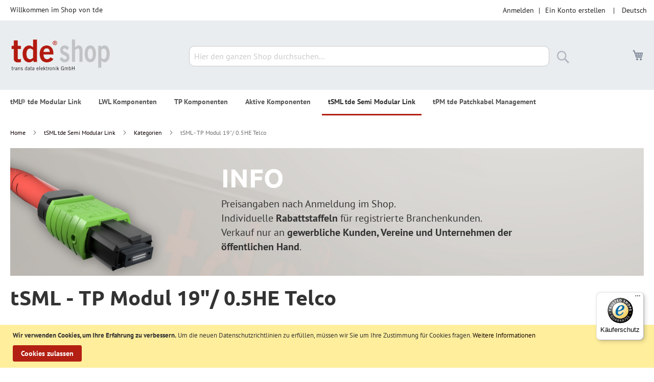

--- FILE ---
content_type: text/html; charset=UTF-8
request_url: https://shop.tde.de/de/tsml-tde-semi-modular-link/kategorien/tsml-tp-modul-19-0-5he-telco.html
body_size: 103141
content:
<!doctype html>
<html lang="de">
    <head >
        <script>
    var LOCALE = 'de\u002DDE';
    var BASE_URL = 'https\u003A\u002F\u002Fshop.tde.de\u002Fde\u002F';
    var require = {
        'baseUrl': 'https\u003A\u002F\u002Fshop.tde.de\u002Fstatic\u002Fversion1765887529\u002Ffrontend\u002FTde\u002Ftde_luma\u002Fde_DE'
    };</script>        <meta charset="utf-8"/>
<meta name="title" content="tSML - TP Modul 19&quot;/ 0.5HE Telco - Kategorien - tSML tde Semi Modular Link"/>
<meta name="robots" content="INDEX,FOLLOW"/>
<meta name="viewport" content="width=device-width, initial-scale=1"/>
<meta name="format-detection" content="telephone=no"/>
<title>tSML - TP Modul 19&quot;/ 0.5HE Telco - Kategorien - tSML tde Semi Modular Link</title>
                <link rel="stylesheet" type="text/css" media="all" href="https://shop.tde.de/static/version1765887529/frontend/Tde/tde_luma/de_DE/mage/calendar.css" />
<link rel="stylesheet" type="text/css" media="all" href="https://shop.tde.de/static/version1765887529/frontend/Tde/tde_luma/de_DE/css/styles-m.css" />
<link rel="stylesheet" type="text/css" media="all" href="https://shop.tde.de/static/version1765887529/frontend/Tde/tde_luma/de_DE/jquery/uppy/dist/uppy-custom.css" />
<link rel="stylesheet" type="text/css" media="all" href="https://shop.tde.de/static/version1765887529/frontend/Tde/tde_luma/de_DE/Mageplaza_Core/css/owl.carousel.css" />
<link rel="stylesheet" type="text/css" media="all" href="https://shop.tde.de/static/version1765887529/frontend/Tde/tde_luma/de_DE/Mageplaza_Core/css/owl.theme.css" />
<link rel="stylesheet" type="text/css" media="all" href="https://shop.tde.de/static/version1765887529/frontend/Tde/tde_luma/de_DE/Mageplaza_BannerSlider/css/animate.min.css" />
<link rel="stylesheet" type="text/css" media="screen and (min-width: 768px)" href="https://shop.tde.de/static/version1765887529/frontend/Tde/tde_luma/de_DE/css/styles-l.css" />
<link rel="stylesheet" type="text/css" media="print" href="https://shop.tde.de/static/version1765887529/frontend/Tde/tde_luma/de_DE/css/print.css" />
<link rel="stylesheet" type="text/css" rel="stylesheet" type="text/css" href="https://shop.tde.de/static/version1765887529/frontend/Tde/tde_luma/de_DE/css/custom.css" />
<script type="text/javascript" src="https://shop.tde.de/static/version1765887529/frontend/Tde/tde_luma/de_DE/requirejs/require.js"></script>
<script type="text/javascript" src="https://shop.tde.de/static/version1765887529/frontend/Tde/tde_luma/de_DE/mage/requirejs/mixins.js"></script>
<script type="text/javascript" src="https://shop.tde.de/static/version1765887529/frontend/Tde/tde_luma/de_DE/requirejs-config.js"></script>
<link rel="preload" as="font" crossorigin="anonymous" href="https://shop.tde.de/static/version1765887529/frontend/Tde/tde_luma/de_DE/fonts/opensans/light/opensans-300.woff2" />
<link rel="preload" as="font" crossorigin="anonymous" href="https://shop.tde.de/static/version1765887529/frontend/Tde/tde_luma/de_DE/fonts/opensans/regular/opensans-400.woff2" />
<link rel="preload" as="font" crossorigin="anonymous" href="https://shop.tde.de/static/version1765887529/frontend/Tde/tde_luma/de_DE/fonts/opensans/semibold/opensans-600.woff2" />
<link rel="preload" as="font" crossorigin="anonymous" href="https://shop.tde.de/static/version1765887529/frontend/Tde/tde_luma/de_DE/fonts/opensans/bold/opensans-700.woff2" />
<link rel="preload" as="font" crossorigin="anonymous" href="https://shop.tde.de/static/version1765887529/frontend/Tde/tde_luma/de_DE/fonts/Luma-Icons.woff2" />
<link rel="icon" type="image/x-icon" href="https://shop.tde.de/media/favicon/default/favicon.ico" />
<link rel="shortcut icon" type="image/x-icon" href="https://shop.tde.de/media/favicon/default/favicon.ico" />
            <script type="text/x-magento-init">
        {
            "*": {
                "Magento_PageCache/js/form-key-provider": {
                    "isPaginationCacheEnabled":
                        0                }
            }
        }
    </script>

        <script type="text&#x2F;javascript">var script = document.createElement('script');
script.src = 'https://integrations.etrusted.com/applications/widget.js/v2';
script.async = true;
script.defer = true;
document.head.appendChild(script);</script>    </head>
    <body data-container="body"
          data-mage-init='{"loaderAjax": {}, "loader": { "icon": "https://shop.tde.de/static/version1765887529/frontend/Tde/tde_luma/de_DE/images/loader-2.gif"}}'
        id="html-body" class="page-with-filter page-products categorypath-tsml-tde-semi-modular-link-kategorien-tsml-tp-modul-19-0-5he-telco category-tsml-tp-modul-19-0-5he-telco catalog-category-view page-layout-2columns-left">
        
<script type="text/x-magento-init">
    {
        "*": {
            "Magento_PageBuilder/js/widget-initializer": {
                "config": {"[data-content-type=\"slider\"][data-appearance=\"default\"]":{"Magento_PageBuilder\/js\/content-type\/slider\/appearance\/default\/widget":false},"[data-content-type=\"map\"]":{"Magento_PageBuilder\/js\/content-type\/map\/appearance\/default\/widget":false},"[data-content-type=\"row\"]":{"Magento_PageBuilder\/js\/content-type\/row\/appearance\/default\/widget":false},"[data-content-type=\"tabs\"]":{"Magento_PageBuilder\/js\/content-type\/tabs\/appearance\/default\/widget":false},"[data-content-type=\"slide\"]":{"Magento_PageBuilder\/js\/content-type\/slide\/appearance\/default\/widget":{"buttonSelector":".pagebuilder-slide-button","showOverlay":"hover","dataRole":"slide"}},"[data-content-type=\"banner\"]":{"Magento_PageBuilder\/js\/content-type\/banner\/appearance\/default\/widget":{"buttonSelector":".pagebuilder-banner-button","showOverlay":"hover","dataRole":"banner"}},"[data-content-type=\"buttons\"]":{"Magento_PageBuilder\/js\/content-type\/buttons\/appearance\/inline\/widget":false},"[data-content-type=\"products\"][data-appearance=\"carousel\"]":{"Magento_PageBuilder\/js\/content-type\/products\/appearance\/carousel\/widget":false}},
                "breakpoints": {"desktop":{"label":"Desktop","stage":true,"default":true,"class":"desktop-switcher","icon":"Magento_PageBuilder::css\/images\/switcher\/switcher-desktop.svg","conditions":{"min-width":"1024px"},"options":{"products":{"default":{"slidesToShow":"5"}}}},"tablet":{"conditions":{"max-width":"1024px","min-width":"768px"},"options":{"products":{"default":{"slidesToShow":"4"},"continuous":{"slidesToShow":"3"}}}},"mobile":{"label":"Mobile","stage":true,"class":"mobile-switcher","icon":"Magento_PageBuilder::css\/images\/switcher\/switcher-mobile.svg","media":"only screen and (max-width: 767px)","conditions":{"max-width":"767px","min-width":"640px"},"options":{"products":{"default":{"slidesToShow":"3"}}}},"mobile-small":{"conditions":{"max-width":"640px"},"options":{"products":{"default":{"slidesToShow":"2"},"continuous":{"slidesToShow":"1"}}}}}            }
        }
    }
</script>

<div class="cookie-status-message" id="cookie-status">
    The store will not work correctly when cookies are disabled.</div>
<script type="text&#x2F;javascript">document.querySelector("#cookie-status").style.display = "none";</script>
<script type="text/x-magento-init">
    {
        "*": {
            "cookieStatus": {}
        }
    }
</script>

<script type="text/x-magento-init">
    {
        "*": {
            "mage/cookies": {
                "expires": null,
                "path": "\u002F",
                "domain": ".shop.tde.de",
                "secure": false,
                "lifetime": "3600"
            }
        }
    }
</script>
    <noscript>
        <div class="message global noscript">
            <div class="content">
                <p>
                    <strong>JavaScript scheint in Ihrem Browser deaktiviert zu sein.</strong>
                    <span>
                        Um unsere Website in bester Weise zu erfahren, aktivieren Sie Javascript in Ihrem Browser.                    </span>
                </p>
            </div>
        </div>
    </noscript>
    <div role="alertdialog"
         tabindex="-1"
         class="message global cookie"
         id="notice-cookie-block">
        <div role="document" class="content" tabindex="0">
            <p>
                <strong>Wir verwenden Cookies, um Ihre Erfahrung zu verbessern.</strong>
                <span>Um die neuen Datenschutzrichtlinien zu erfüllen, müssen wir Sie um Ihre Zustimmung für Cookies fragen.                </span>
                <a href="https://shop.tde.de/de/privacy-policy-cookie-restriction-mode/">Weitere Informationen</a>            </p>
            <div class="actions">
                <button id="btn-cookie-allow" class="action allow primary">
                    <span>Cookies zulassen</span>
                </button>
            </div>
        </div>
    </div>
    <script type="text&#x2F;javascript">    var elem2dcx4IdiArray = document.querySelectorAll('div#notice-cookie-block');
    if(elem2dcx4IdiArray.length !== 'undefined'){
        elem2dcx4IdiArray.forEach(function(element) {
            if (element) {
                element.style.display = 'none';

            }
        });
    }</script>    <script type="text/x-magento-init">
        {
            "#notice-cookie-block": {
                "cookieNotices": {
                    "cookieAllowButtonSelector": "#btn-cookie-allow",
                    "cookieName": "user_allowed_save_cookie",
                    "cookieValue": {"1":1},
                    "cookieLifetime": 31536000,
                    "noCookiesUrl": "https\u003A\u002F\u002Fshop.tde.de\u002Fde\u002Fcookie\u002Findex\u002FnoCookies\u002F"
                }
            }
        }
    </script>

<script>
    window.cookiesConfig = window.cookiesConfig || {};
    window.cookiesConfig.secure = false;
</script><script>    require.config({
        map: {
            '*': {
                wysiwygAdapter: 'mage/adminhtml/wysiwyg/tiny_mce/tinymceAdapter'
            }
        }
    });</script><script>    require.config({
        paths: {
            googleMaps: 'https\u003A\u002F\u002Fmaps.googleapis.com\u002Fmaps\u002Fapi\u002Fjs\u003Fv\u003D3.56\u0026key\u003D'
        },
        config: {
            'Magento_PageBuilder/js/utils/map': {
                style: '',
            },
            'Magento_PageBuilder/js/content-type/map/preview': {
                apiKey: '',
                apiKeyErrorMessage: 'You\u0020must\u0020provide\u0020a\u0020valid\u0020\u003Ca\u0020href\u003D\u0027https\u003A\u002F\u002Fshop.tde.de\u002Fde\u002Fadminhtml\u002Fsystem_config\u002Fedit\u002Fsection\u002Fcms\u002F\u0023cms_pagebuilder\u0027\u0020target\u003D\u0027_blank\u0027\u003EGoogle\u0020Maps\u0020API\u0020key\u003C\u002Fa\u003E\u0020to\u0020use\u0020a\u0020map.'
            },
            'Magento_PageBuilder/js/form/element/map': {
                apiKey: '',
                apiKeyErrorMessage: 'You\u0020must\u0020provide\u0020a\u0020valid\u0020\u003Ca\u0020href\u003D\u0027https\u003A\u002F\u002Fshop.tde.de\u002Fde\u002Fadminhtml\u002Fsystem_config\u002Fedit\u002Fsection\u002Fcms\u002F\u0023cms_pagebuilder\u0027\u0020target\u003D\u0027_blank\u0027\u003EGoogle\u0020Maps\u0020API\u0020key\u003C\u002Fa\u003E\u0020to\u0020use\u0020a\u0020map.'
            },
        }
    });</script><script>
    require.config({
        shim: {
            'Magento_PageBuilder/js/utils/map': {
                deps: ['googleMaps']
            }
        }
    });</script><script type="text/x-magento-init">
{"*":{"Chessio_Matomo\/js\/tracker":{"scriptUrl":"https:\/\/www.tde.de\/matomo\/matomo.js","trackerUrl":"https:\/\/www.tde.de\/matomo\/matomo.php","siteId":4,"actions":[["setEcommerceView",false,false,"tSML - TP Modul 19\"\/ 0.5HE Telco"],["enableLinkTracking",true],["setLinkTrackingTimer",500],["trackPageView"]]}}}</script>
<script type="text/javascript">
(function (w, d) {
    w._paq = w._paq || [];
    w._paq.push(['setTrackerUrl', 'https://www.tde.de/matomo/matomo.php']);
    w._paq.push(['setSiteId', 4]);
    var g = d.createElement('script'),
        s = d.getElementsByTagName('script')[0];
    g.type = 'text/javascript';
    g.async = true;
    g.defer = true;
    g.src = 'https://www.tde.de/matomo/matomo.js';
    s.parentNode.insertBefore(g, s);
})(window, document);
</script>
<script type="text/javascript">
(function (require, undefined) {
    'use strict';
    var moduleName = 'Chessio_Matomo/js/tracker';
    (require !== undefined) && require([moduleName], undefined, function (e) {
        if (e.requireType === 'scripterror'
            && (e.requireModules && e.requireModules[0]) === moduleName
        ) {
            require.undef(moduleName);
            define(moduleName, function () {
                var noop = function () { /* NoOp */ };
                var error = function () {
                    throw new Error('Failed to load Matomo module');
                };
                var mock = {
                    createTracker: error,
                    getMatomo: error,
                    getTracker: error,
                    push: noop
                };
                mock[moduleName] = noop;
                return mock;
            });
        }
    });
})(require);
</script>
<noscript>
    <p>
        <img src="https://www.tde.de/matomo/matomo.php?idsite=4&rec=1&url=https%3A%2F%2Fshop.tde.de%2Fde%2Ftsml-tde-semi-modular-link%2Fkategorien%2Ftsml-tp-modul-19-0-5he-telco.html"
             style="border: 0;"
             alt="" />
    </p>
</noscript>
<div class="page-wrapper"><header class="page-header"><div class="panel wrapper"><div class="panel header"><a class="action skip contentarea"
   href="#contentarea">
    <span>
        Direkt zum Inhalt    </span>
</a>
        <div class="switcher language switcher-language" data-ui-id="language-switcher" id="switcher-language">
        <strong class="label switcher-label"><span>Sprache</span></strong>
        <div class="actions dropdown options switcher-options">
            <div class="action toggle switcher-trigger"
                 id="switcher-language-trigger"
                 data-mage-init='{"dropdown":{}}'
                 data-toggle="dropdown"
                 data-trigger-keypress-button="true">
                <strong class="view-de">
                    <span>Deutsch</span>
                </strong>
            </div>
            <ul class="dropdown switcher-dropdown"
                data-target="dropdown">
                                                                                                <li class="view-en switcher-option">
                            <a href="https://shop.tde.de/de/stores/store/redirect/___store/en/___from_store/de/uenc/aHR0cHM6Ly9zaG9wLnRkZS5kZS9lbi90c21sLXRkZS1zZW1pLW1vZHVsYXItbGluay9rYXRlZ29yaWVuL3RzbWwtdHAtbW9kdWwtMTktMC01aGUtdGVsY28uaHRtbA~~/">
                                English                            </a>
                        </li>
                                                </ul>
        </div>
    </div>
<ul class="header links">    <li class="greet welcome" data-bind="scope: 'customer'">
        <!-- ko if: customer().fullname  -->
        <span class="logged-in"
              data-bind="text: new String('Willkommen, %1!').
              replace('%1', customer().fullname)">
        </span>
        <!-- /ko -->
        <!-- ko ifnot: customer().fullname  -->
        <span class="not-logged-in"
              data-bind="text: 'Willkommen im Shop von tde'"></span>
                <!-- /ko -->
    </li>
        <script type="text/x-magento-init">
        {
            "*": {
                "Magento_Ui/js/core/app": {
                    "components": {
                        "customer": {
                            "component": "Magento_Customer/js/view/customer"
                        }
                    }
                }
            }
        }
    </script>
<!-- BLOCK customer --><!-- /BLOCK customer --><li class="link authorization-link" data-label="|">
    <a href="https://shop.tde.de/de/customer/account/login/referer/aHR0cHM6Ly9zaG9wLnRkZS5kZS9kZS90c21sLXRkZS1zZW1pLW1vZHVsYXItbGluay9rYXRlZ29yaWVuL3RzbWwtdHAtbW9kdWwtMTktMC01aGUtdGVsY28uaHRtbA~~/"        >Anmelden</a>
</li>
<li><a href="https://shop.tde.de/de/customer/account/create/" id="idCoJoFXob" >Ein Konto erstellen</a></li></ul></div></div><div class="header content"><span data-action="toggle-nav" class="action nav-toggle"><span>Navigation umschalten</span></span>
<a
    class="logo"
    href="https://shop.tde.de/de/"
    title="tde&#x20;-&#x20;trans&#x20;data&#x20;elektronik&#x20;GmbH"
    aria-label="store logo">
    <img src="https://shop.tde.de/media/logo/default/logotde_shop.png"
         title="tde&#x20;-&#x20;trans&#x20;data&#x20;elektronik&#x20;GmbH"
         alt="tde&#x20;-&#x20;trans&#x20;data&#x20;elektronik&#x20;GmbH"
            width="200"                />
</a>

<div data-block="minicart" class="minicart-wrapper">
    <a class="action showcart" href="https://shop.tde.de/de/checkout/cart/"
       data-bind="scope: 'minicart_content'">
        <span class="text">Mein Warenkorb</span>
        <span class="counter qty empty"
              data-bind="css: { empty: !!getCartParam('summary_count') == false && !isLoading() },
               blockLoader: isLoading">
            <span class="counter-number">
                <!-- ko if: getCartParam('summary_count') -->
                <!-- ko text: getCartParam('summary_count').toLocaleString(window.LOCALE) --><!-- /ko -->
                <!-- /ko -->
            </span>
            <span class="counter-label">
            <!-- ko if: getCartParam('summary_count') -->
                <!-- ko text: getCartParam('summary_count').toLocaleString(window.LOCALE) --><!-- /ko -->
                <!-- ko i18n: 'items' --><!-- /ko -->
            <!-- /ko -->
            </span>
        </span>
    </a>
            <div class="block block-minicart"
             data-role="dropdownDialog"
             data-mage-init='{"dropdownDialog":{
                "appendTo":"[data-block=minicart]",
                "triggerTarget":".showcart",
                "timeout": "2000",
                "closeOnMouseLeave": false,
                "closeOnEscape": true,
                "triggerClass":"active",
                "parentClass":"active",
                "buttons":[]}}'>
            <div id="minicart-content-wrapper" data-bind="scope: 'minicart_content'">
                <!-- ko template: getTemplate() --><!-- /ko -->
            </div>
                    </div>
        <script>window.checkout = {"shoppingCartUrl":"https:\/\/shop.tde.de\/de\/checkout\/cart\/","checkoutUrl":"https:\/\/shop.tde.de\/de\/checkout\/","updateItemQtyUrl":"https:\/\/shop.tde.de\/de\/checkout\/sidebar\/updateItemQty\/","removeItemUrl":"https:\/\/shop.tde.de\/de\/checkout\/sidebar\/removeItem\/","imageTemplate":"Magento_Catalog\/product\/image_with_borders","baseUrl":"https:\/\/shop.tde.de\/de\/","minicartMaxItemsVisible":5,"websiteId":"1","maxItemsToDisplay":10,"storeId":"1","storeGroupId":"1","customerLoginUrl":"https:\/\/shop.tde.de\/de\/customer\/account\/login\/referer\/aHR0cHM6Ly9zaG9wLnRkZS5kZS9kZS90c21sLXRkZS1zZW1pLW1vZHVsYXItbGluay9rYXRlZ29yaWVuL3RzbWwtdHAtbW9kdWwtMTktMC01aGUtdGVsY28uaHRtbA~~\/","isRedirectRequired":false,"autocomplete":"off","captcha":{"user_login":{"isCaseSensitive":false,"imageHeight":50,"imageSrc":"","refreshUrl":"https:\/\/shop.tde.de\/de\/captcha\/refresh\/","isRequired":false,"timestamp":1769470327}}}</script>    <script type="text/x-magento-init">
    {
        "[data-block='minicart']": {
            "Magento_Ui/js/core/app": {"components":{"minicart_content":{"children":{"subtotal.container":{"children":{"subtotal":{"children":{"subtotal.totals":{"config":{"display_cart_subtotal_incl_tax":0,"display_cart_subtotal_excl_tax":1,"template":"Magento_Tax\/checkout\/minicart\/subtotal\/totals"},"children":{"subtotal.totals.msrp":{"component":"Magento_Msrp\/js\/view\/checkout\/minicart\/subtotal\/totals","config":{"displayArea":"minicart-subtotal-hidden","template":"Magento_Msrp\/checkout\/minicart\/subtotal\/totals"}}},"component":"Magento_Tax\/js\/view\/checkout\/minicart\/subtotal\/totals"}},"component":"uiComponent","config":{"template":"Magento_Checkout\/minicart\/subtotal"}}},"component":"uiComponent","config":{"displayArea":"subtotalContainer"}},"item.renderer":{"component":"Magento_Checkout\/js\/view\/cart-item-renderer","config":{"displayArea":"defaultRenderer","template":"Magento_Checkout\/minicart\/item\/default"},"children":{"item.image":{"component":"Magento_Catalog\/js\/view\/image","config":{"template":"Magento_Catalog\/product\/image","displayArea":"itemImage"}},"checkout.cart.item.price.sidebar":{"component":"uiComponent","config":{"template":"Magento_Checkout\/minicart\/item\/price","displayArea":"priceSidebar"}}}},"extra_info":{"component":"uiComponent","config":{"displayArea":"extraInfo"}},"promotion":{"component":"uiComponent","config":{"displayArea":"promotion"}}},"config":{"itemRenderer":{"default":"defaultRenderer","simple":"defaultRenderer","virtual":"defaultRenderer"},"template":"Magento_Checkout\/minicart\/content"},"component":"Magento_Checkout\/js\/view\/minicart"}},"types":[]}        },
        "*": {
            "Magento_Ui/js/block-loader": "https\u003A\u002F\u002Fshop.tde.de\u002Fstatic\u002Fversion1765887529\u002Ffrontend\u002FTde\u002Ftde_luma\u002Fde_DE\u002Fimages\u002Floader\u002D1.gif"
        }
    }
    </script>
</div>
<div class="block block-search">
    <div class="block block-title"><strong>Suche</strong></div>
    <div class="block block-content">
        <form class="form minisearch" id="search_mini_form"
              action="https://shop.tde.de/de/catalogsearch/result/" method="get">
                        <div class="field search">
                <label class="label" for="search" data-role="minisearch-label">
                    <span>Suche</span>
                </label>
                <div class="control">
                    <input id="search"
                           data-mage-init='{
                            "quickSearch": {
                                "formSelector": "#search_mini_form",
                                "url": "https://shop.tde.de/de/search/ajax/suggest/",
                                "destinationSelector": "#search_autocomplete",
                                "minSearchLength": "3"
                            }
                        }'
                           type="text"
                           name="q"
                           value=""
                           placeholder="Hier&#x20;den&#x20;ganzen&#x20;Shop&#x20;durchsuchen..."
                           class="input-text"
                           maxlength="128"
                           role="combobox"
                           aria-haspopup="false"
                           aria-autocomplete="both"
                           autocomplete="off"
                           aria-expanded="false"/>
                    <div id="search_autocomplete" class="search-autocomplete"></div>
                    <div class="nested">
    <a class="action advanced" href="https://shop.tde.de/de/catalogsearch/advanced/" data-action="advanced-search">
        Erweiterte Suche    </a>
</div>
                </div>
            </div>
            <div class="actions">
                <button type="submit"
                        title="Suche"
                        class="action search"
                        aria-label="Search"
                >
                    <span>Suche</span>
                </button>
            </div>
        </form>
    </div>
</div>
</div></header>    <div class="sections nav-sections">
                <div class="section-items nav-sections-items"
             data-mage-init='{"tabs":{"openedState":"active"}}'>
                                            <div class="section-item-title nav-sections-item-title"
                     data-role="collapsible">
                    <a class="nav-sections-item-switch"
                       data-toggle="switch" href="#store.menu">
                        Menü                    </a>
                </div>
                <div class="section-item-content nav-sections-item-content"
                     id="store.menu"
                     data-role="content">
                    
<nav class="navigation" data-action="navigation">
    <ul data-mage-init='{"menu":{"responsive":true, "expanded":true, "position":{"my":"left top","at":"left bottom"}}}'>
        <li  class="level0 nav-1 category-item first level-top parent"><a href="https://shop.tde.de/de/tml-tde-modular-link.html"  class="level-top" ><span>tML® tde Modular Link</span></a><ul class="level0 submenu"><li  class="level1 nav-1-1 category-item first parent"><a href="https://shop.tde.de/de/tml-tde-modular-link/systeme.html" ><span>Systeme</span></a><ul class="level1 submenu"><li  class="level2 nav-1-1-1 category-item first"><a href="https://shop.tde.de/de/tml-tde-modular-link/systeme/tml-tde-modular-link.html" ><span>tML® tde Modular Link</span></a></li><li  class="level2 nav-1-1-2 category-item"><a href="https://shop.tde.de/de/tml-tde-modular-link/systeme/tml-xtended.html" ><span>tML® Xtended</span></a></li><li  class="level2 nav-1-1-3 category-item"><a href="https://shop.tde.de/de/tml-tde-modular-link/systeme/tml-24.html" ><span>tML® 24</span></a></li><li  class="level2 nav-1-1-4 category-item"><a href="https://shop.tde.de/de/tml-tde-modular-link/systeme/tml-32.html" ><span>tML® 32</span></a></li><li  class="level2 nav-1-1-5 category-item"><a href="https://shop.tde.de/de/tml-tde-modular-link/systeme/tml-24plus.html" ><span>tML® 24+</span></a></li><li  class="level2 nav-1-1-6 category-item"><a href="https://shop.tde.de/de/tml-tde-modular-link/systeme/tml-12.html" ><span>tML® 12</span></a></li><li  class="level2 nav-1-1-7 category-item last"><a href="https://shop.tde.de/de/tml-tde-modular-link/systeme/tml-direkt.html" ><span>tML® Direkt</span></a></li></ul></li><li  class="level1 nav-1-2 category-item last parent"><a href="https://shop.tde.de/de/tml-tde-modular-link/kategorien.html" ><span>Kategorien</span></a><ul class="level1 submenu"><li  class="level2 nav-1-2-1 category-item first"><a href="https://shop.tde.de/de/tml-tde-modular-link/kategorien/tml-modultraeger-1he-plus-zubehoer.html" ><span>tML® - Modulträger 1HE + Zubehör</span></a></li><li  class="level2 nav-1-2-2 category-item"><a href="https://shop.tde.de/de/tml-tde-modular-link/kategorien/tml-xtended-lwl-module-mpo-mtp.html" ><span>tML® Xtended - LWL Module MPO/MTP®</span></a></li><li  class="level2 nav-1-2-3 category-item"><a href="https://shop.tde.de/de/tml-tde-modular-link/kategorien/tml-24-lwl-module-mpo-mtp.html" ><span>tML® 24 - LWL Module MPO/MTP®</span></a></li><li  class="level2 nav-1-2-4 category-item"><a href="https://shop.tde.de/de/tml-tde-modular-link/kategorien/tml-breakout-lwl-module-mpo-mtp.html" ><span>tML® Breakout - LWL Module MPO/MTP®</span></a></li><li  class="level2 nav-1-2-5 category-item"><a href="https://shop.tde.de/de/tml-tde-modular-link/kategorien/tml-standard-lwl-module-mpo-mtp.html" ><span>tML® Standard - LWL Module MPO/MTP®</span></a></li><li  class="level2 nav-1-2-6 category-item"><a href="https://shop.tde.de/de/tml-tde-modular-link/kategorien/tml-teilfrontplatten.html" ><span>tML® - Teilfrontplatten</span></a></li><li  class="level2 nav-1-2-7 category-item"><a href="https://shop.tde.de/de/tml-tde-modular-link/kategorien/tml-tp-module-telco.html" ><span>tML® - TP Module Telco</span></a></li><li  class="level2 nav-1-2-8 category-item"><a href="https://shop.tde.de/de/tml-tde-modular-link/kategorien/tml-tp-trunkkabel.html" ><span>tML® - TP Trunkkabel</span></a></li><li  class="level2 nav-1-2-9 category-item"><a href="https://shop.tde.de/de/tml-tde-modular-link/kategorien/tml-24plus-lwl-module-mmc.html" ><span>tML® 24+ - LWL Module MMC</span></a></li><li  class="level2 nav-1-2-10 category-item"><a href="https://shop.tde.de/de/tml-tde-modular-link/kategorien/tml-modultraeger-3he-plus-zubehoer.html" ><span>tML® - Modulträger 3HE + Zubehör</span></a></li><li  class="level2 nav-1-2-11 category-item"><a href="https://shop.tde.de/de/tml-tde-modular-link/kategorien/tml-12-xtended-lwl-trunkkabel-mpo-mtp.html" ><span>tML® 12/Xtended - LWL Trunkkabel MPO/MTP®</span></a></li><li  class="level2 nav-1-2-12 category-item"><a href="https://shop.tde.de/de/tml-tde-modular-link/kategorien/tml-12-xtended-lwl-patchkabel-mpo-mtp-sr4.html" ><span>tML® 12/Xtended - LWL Patchkabel MPO/MTP® SR4</span></a></li><li  class="level2 nav-1-2-13 category-item"><a href="https://shop.tde.de/de/tml-tde-modular-link/kategorien/tml-24-lwl-trunkkabel-mpo-mtp.html" ><span>tML® 24 - LWL Trunkkabel MPO/MTP®</span></a></li><li  class="level2 nav-1-2-14 category-item"><a href="https://shop.tde.de/de/tml-tde-modular-link/kategorien/tml-24-lwl-patchkabel-mpo-mtp-sr8-sr10.html" ><span>tML® 24 - LWL Patchkabel MPO/MTP® SR8/SR10</span></a></li><li  class="level2 nav-1-2-15 category-item"><a href="https://shop.tde.de/de/tml-tde-modular-link/kategorien/tml-12-lwl-module-mpo-mtp.html" ><span>tML® 12 LWL Module MPO/MTP®</span></a></li><li  class="level2 nav-1-2-16 category-item"><a href="https://shop.tde.de/de/tml-tde-modular-link/kategorien/tml-standard-lwl-trunkkabel-mpo-mtp.html" ><span>tML® Standard - LWL Trunkkabel MPO/MTP®</span></a></li><li  class="level2 nav-1-2-17 category-item"><a href="https://shop.tde.de/de/tml-tde-modular-link/kategorien/tml-standard-lwl-patchkabel-mpo-mtp-sr4.html" ><span>tML® Standard - LWL Patchkabel MPO/MTP® SR4</span></a></li><li  class="level2 nav-1-2-18 category-item"><a href="https://shop.tde.de/de/tml-tde-modular-link/kategorien/tml-lwl-fan-out-kabel.html" ><span>tML® - LWL Fan out Kabel</span></a></li><li  class="level2 nav-1-2-19 category-item"><a href="https://shop.tde.de/de/tml-tde-modular-link/kategorien/tml-tp-trunkkabel-telco-f-f.html" ><span>tML® - TP Trunkkabel Telco F/F</span></a></li><li  class="level2 nav-1-2-20 category-item"><a href="https://shop.tde.de/de/tml-tde-modular-link/kategorien/tml-hutschienendapter.html" ><span>tML® - Hutschienendapter</span></a></li><li  class="level2 nav-1-2-21 category-item"><a href="https://shop.tde.de/de/tml-tde-modular-link/kategorien/tml-bodentank-einsatz.html" ><span>tML® - Bodentank Einsatz</span></a></li><li  class="level2 nav-1-2-22 category-item"><a href="https://shop.tde.de/de/tml-tde-modular-link/kategorien/tml-cube.html" ><span>tML® - Cube</span></a></li><li  class="level2 nav-1-2-23 category-item"><a href="https://shop.tde.de/de/tml-tde-modular-link/kategorien/tml-lwl-masterspleissbox.html" ><span>tML® - LWL Masterspleißbox</span></a></li><li  class="level2 nav-1-2-24 category-item"><a href="https://shop.tde.de/de/tml-tde-modular-link/kategorien/tml-patchkabelmanagement.html" ><span>tML® - Patchkabelmanagement</span></a></li><li  class="level2 nav-1-2-25 category-item"><a href="https://shop.tde.de/de/tml-tde-modular-link/kategorien/tml-tp-patchkabel-rj45-rj45.html" ><span>tML® - TP Patchkabel RJ45/RJ45</span></a></li><li  class="level2 nav-1-2-26 category-item"><a href="https://shop.tde.de/de/tml-tde-modular-link/kategorien/tml-lwl-patchkabel-lc-hd-lc-hd.html" ><span>tML® - LWL Patchkabel LC HD/LC HD</span></a></li><li  class="level2 nav-1-2-27 category-item"><a href="https://shop.tde.de/de/tml-tde-modular-link/kategorien/tml-lwl-patchkabel.html" ><span>tML® - LWL Patchkabel</span></a></li><li  class="level2 nav-1-2-28 category-item"><a href="https://shop.tde.de/de/tml-tde-modular-link/kategorien/tml-modulgehaeuse.html" ><span>tML® - Modulgehäuse</span></a></li><li  class="level2 nav-1-2-29 category-item"><a href="https://shop.tde.de/de/tml-tde-modular-link/kategorien/tml-raspberry-pi.html" ><span>tML® - Raspberry Pi</span></a></li><li  class="level2 nav-1-2-30 category-item"><a href="https://shop.tde.de/de/tml-tde-modular-link/kategorien/tml-lwl-tap-module.html" ><span>tML® - LWL TAP Module</span></a></li><li  class="level2 nav-1-2-31 category-item"><a href="https://shop.tde.de/de/tml-tde-modular-link/kategorien/tml-lwl-spine-leaf-mesh-module.html" ><span>tML® - LWL Spine Leaf Mesh Module</span></a></li><li  class="level2 nav-1-2-32 category-item"><a href="https://shop.tde.de/de/tml-tde-modular-link/kategorien/tml-lwl-spleissmodule.html" ><span>tML® - LWL Spleißmodule</span></a></li><li  class="level2 nav-1-2-33 category-item"><a href="https://shop.tde.de/de/tml-tde-modular-link/kategorien/lwl-patchkabel-duplex-premium.html" ><span>LWL Patchkabel Duplex Premium</span></a></li><li  class="level2 nav-1-2-34 category-item last"><a href="https://shop.tde.de/de/tml-tde-modular-link/kategorien/consolidation-point.html" ><span>Consolidation Point </span></a></li></ul></li></ul></li><li  class="level0 nav-2 category-item level-top parent"><a href="https://shop.tde.de/de/lwl-komponenten.html"  class="level-top" ><span>LWL Komponenten</span></a><ul class="level0 submenu"><li  class="level1 nav-2-1 category-item first parent"><a href="https://shop.tde.de/de/lwl-komponenten/systeme.html" ><span>Systeme</span></a><ul class="level1 submenu"><li  class="level2 nav-2-1-1 category-item first"><a href="https://shop.tde.de/de/lwl-komponenten/systeme/e2000.html" ><span>E2000™</span></a></li><li  class="level2 nav-2-1-2 category-item"><a href="https://shop.tde.de/de/lwl-komponenten/systeme/lwl-komponenten.html" ><span>LWL Komponenten</span></a></li><li  class="level2 nav-2-1-3 category-item"><a href="https://shop.tde.de/de/lwl-komponenten/systeme/tbg-ii-tde-baugruppentraeger.html" ><span>tBG II - tde Baugruppenträger </span></a></li><li  class="level2 nav-2-1-4 category-item"><a href="https://shop.tde.de/de/lwl-komponenten/systeme/tdf-tde-distribution-frame-odf.html" ><span>tDF® - tde Distribution Frame (ODF)</span></a></li><li  class="level2 nav-2-1-5 category-item"><a href="https://shop.tde.de/de/lwl-komponenten/systeme/tbl-tde-basic-link-lwl-verteiler.html" ><span>tBL® - tde Basic Link (LWL-Verteiler)</span></a></li><li  class="level2 nav-2-1-6 category-item"><a href="https://shop.tde.de/de/lwl-komponenten/systeme/tde-lwl-konfektion.html" ><span>tde - LWL Konfektion</span></a></li><li  class="level2 nav-2-1-7 category-item"><a href="https://shop.tde.de/de/lwl-komponenten/systeme/tde-standard-lwl-kabelmeterware.html" ><span>tde - Standard LWL Kabelmeterware</span></a></li><li  class="level2 nav-2-1-8 category-item"><a href="https://shop.tde.de/de/lwl-komponenten/systeme/tde-heb-hermaphroditic-expanded-beam.html" ><span>tde - HEB® (Hermaphroditic Expanded Beam)</span></a></li><li  class="level2 nav-2-1-9 category-item"><a href="https://shop.tde.de/de/lwl-komponenten/systeme/tde-secure-patchkabel-mit-verriegelungsfunktion.html" ><span>tde - Secure Patchkabel mit Verriegelungsfunktion</span></a></li><li  class="level2 nav-2-1-10 category-item"><a href="https://shop.tde.de/de/lwl-komponenten/systeme/tde-lwl-daempfungsglieder.html" ><span>tde - LWL Dämpfungsglieder</span></a></li><li  class="level2 nav-2-1-11 category-item"><a href="https://shop.tde.de/de/lwl-komponenten/systeme/tde-lwl-reinigungstools-fuer-stecker-und-buchsen.html" ><span>tde - LWL Reinigungstools für Stecker und Buchsen</span></a></li><li  class="level2 nav-2-1-12 category-item"><a href="https://shop.tde.de/de/lwl-komponenten/systeme/tde-lwl-universal-kabel.html" ><span>tde - LWL Universal Kabel</span></a></li><li  class="level2 nav-2-1-13 category-item"><a href="https://shop.tde.de/de/lwl-komponenten/systeme/tde-mil-tac-kabel.html" ><span>tde - Mil-Tac Kabel</span></a></li><li  class="level2 nav-2-1-14 category-item"><a href="https://shop.tde.de/de/lwl-komponenten/systeme/tmi-tde-minimetro-cwdm-mux-demux.html" ><span>tMI - tde MiniMetro CWDM Mux/Demux</span></a></li><li  class="level2 nav-2-1-15 category-item last"><a href="https://shop.tde.de/de/lwl-komponenten/systeme/tmo-tde-modular-optical-connector.html" ><span>tMO - tde Modular Optical Connector</span></a></li></ul></li><li  class="level1 nav-2-2 category-item parent"><a href="https://shop.tde.de/de/lwl-komponenten/kategorien.html" ><span>Kategorien</span></a><ul class="level1 submenu"><li  class="level2 nav-2-2-1 category-item first"><a href="https://shop.tde.de/de/lwl-komponenten/kategorien/tdf-baugruppe-plus-zubehoer.html" ><span>tDF® - Baugruppe + Zubehör</span></a></li><li  class="level2 nav-2-2-2 category-item"><a href="https://shop.tde.de/de/lwl-komponenten/kategorien/tdf-lwl-spleissmodule-premium.html" ><span>tDF® - LWL Spleißmodule Premium</span></a></li><li  class="level2 nav-2-2-3 category-item"><a href="https://shop.tde.de/de/lwl-komponenten/kategorien/tdf-lwl-spleissmodule-standard.html" ><span>tDF® - LWL Spleißmodule Standard</span></a></li><li  class="level2 nav-2-2-4 category-item"><a href="https://shop.tde.de/de/lwl-komponenten/kategorien/tdf-lwl-spleissmodule.html" ><span>tDF® - LWL Spleißmodule</span></a></li><li  class="level2 nav-2-2-5 category-item"><a href="https://shop.tde.de/de/lwl-komponenten/kategorien/tdf-schranksystem-plus-zubehoer.html" ><span>tDF® - Schranksystem + Zubehör</span></a></li><li  class="level2 nav-2-2-6 category-item"><a href="https://shop.tde.de/de/lwl-komponenten/kategorien/lwl-patchkabel-duplex-standard.html" ><span>LWL Patchkabel Duplex Standard</span></a></li><li  class="level2 nav-2-2-7 category-item"><a href="https://shop.tde.de/de/lwl-komponenten/kategorien/lwl-patchkabel-duplex-premium.html" ><span>LWL Patchkabel Duplex Premium</span></a></li><li  class="level2 nav-2-2-8 category-item"><a href="https://shop.tde.de/de/lwl-komponenten/kategorien/lwl-patchkabel-simplex-standard.html" ><span>LWL Patchkabel Simplex Standard</span></a></li><li  class="level2 nav-2-2-9 category-item"><a href="https://shop.tde.de/de/lwl-komponenten/kategorien/lwl-patchkabel-simplex-premium.html" ><span>LWL Patchkabel Simplex Premium</span></a></li><li  class="level2 nav-2-2-10 category-item"><a href="https://shop.tde.de/de/lwl-komponenten/kategorien/lwl-kabelpigtails-standard.html" ><span>LWL Kabelpigtails Standard</span></a></li><li  class="level2 nav-2-2-11 category-item"><a href="https://shop.tde.de/de/lwl-komponenten/kategorien/lwl-kabelpigtails-premium.html" ><span>LWL Kabelpigtails Premium</span></a></li><li  class="level2 nav-2-2-12 category-item"><a href="https://shop.tde.de/de/lwl-komponenten/kategorien/lwl-faserpigtails-standard.html" ><span>LWL Faserpigtails Standard</span></a></li><li  class="level2 nav-2-2-13 category-item"><a href="https://shop.tde.de/de/lwl-komponenten/kategorien/lwl-faserpigtails-premium.html" ><span>LWL Faserpigtails Premium</span></a></li><li  class="level2 nav-2-2-14 category-item"><a href="https://shop.tde.de/de/lwl-komponenten/kategorien/lwl-trunkkabel-standard.html" ><span>LWL Trunkkabel Standard</span></a></li><li  class="level2 nav-2-2-15 category-item"><a href="https://shop.tde.de/de/lwl-komponenten/kategorien/lwl-trunkkabel-premium.html" ><span>LWL Trunkkabel Premium</span></a></li><li  class="level2 nav-2-2-16 category-item"><a href="https://shop.tde.de/de/lwl-komponenten/kategorien/lwl-mpo-mtp-standard.html" ><span>LWL MPO/MTP® Standard</span></a></li><li  class="level2 nav-2-2-17 category-item"><a href="https://shop.tde.de/de/lwl-komponenten/kategorien/lwl-mpo-mtp-premium.html" ><span>LWL MPO/MTP® Premium</span></a></li><li  class="level2 nav-2-2-18 category-item"><a href="https://shop.tde.de/de/lwl-komponenten/kategorien/lwl-baugruppentraeger.html" ><span>LWL Baugruppenträger</span></a></li><li  class="level2 nav-2-2-19 category-item"><a href="https://shop.tde.de/de/lwl-komponenten/kategorien/lwl-spleissmodule-standard.html" ><span>LWL Spleißmodule Standard</span></a></li><li  class="level2 nav-2-2-20 category-item"><a href="https://shop.tde.de/de/lwl-komponenten/kategorien/lwl-spleissmodule-premium.html" ><span>LWL Spleißmodule Premium</span></a></li><li  class="level2 nav-2-2-21 category-item"><a href="https://shop.tde.de/de/lwl-komponenten/kategorien/lwl-spleissboxen.html" ><span>LWL Spleißboxen</span></a></li><li  class="level2 nav-2-2-22 category-item"><a href="https://shop.tde.de/de/lwl-komponenten/kategorien/lwl-spleissboxen-premium.html" ><span>LWL Spleißboxen Premium</span></a></li><li  class="level2 nav-2-2-23 category-item"><a href="https://shop.tde.de/de/lwl-komponenten/kategorien/lwl-hutschienenspleissmodul.html" ><span>LWL Hutschienenspleißmodul</span></a></li><li  class="level2 nav-2-2-24 category-item"><a href="https://shop.tde.de/de/lwl-komponenten/kategorien/lwl-hutschienenspleissmodul-premium.html" ><span>LWL Hutschienenspleißmodul Premium</span></a></li><li  class="level2 nav-2-2-25 category-item"><a href="https://shop.tde.de/de/lwl-komponenten/kategorien/lwl-spleisszubehoer.html" ><span>LWL Spleißzubehör</span></a></li><li  class="level2 nav-2-2-26 category-item"><a href="https://shop.tde.de/de/lwl-komponenten/kategorien/lwl-reinigungswerkzeuge.html" ><span>LWL Reinigungswerkzeuge</span></a></li><li  class="level2 nav-2-2-27 category-item"><a href="https://shop.tde.de/de/lwl-komponenten/kategorien/lwl-adapter.html" ><span>LWL Adapter</span></a></li><li  class="level2 nav-2-2-28 category-item"><a href="https://shop.tde.de/de/lwl-komponenten/kategorien/lwl-daempfungsglieder.html" ><span>LWL Dämpfungsglieder</span></a></li><li  class="level2 nav-2-2-29 category-item"><a href="https://shop.tde.de/de/lwl-komponenten/kategorien/lwl-steckverbinder.html" ><span>LWL Steckverbinder</span></a></li><li  class="level2 nav-2-2-30 category-item"><a href="https://shop.tde.de/de/lwl-komponenten/kategorien/lwl-vorkonfektionierte-einblaskabel.html" ><span>LWL Vorkonfektionierte Einblaskabel</span></a></li><li  class="level2 nav-2-2-31 category-item"><a href="https://shop.tde.de/de/lwl-komponenten/kategorien/lwl-kabel.html" ><span>LWL Kabel</span></a></li><li  class="level2 nav-2-2-32 category-item"><a href="https://shop.tde.de/de/lwl-komponenten/kategorien/lwl-sicherheitssysteme.html" ><span>LWL Sicherheitssysteme</span></a></li><li  class="level2 nav-2-2-33 category-item"><a href="https://shop.tde.de/de/lwl-komponenten/kategorien/cwdm.html" ><span>CWDM</span></a></li><li  class="level2 nav-2-2-34 category-item"><a href="https://shop.tde.de/de/lwl-komponenten/kategorien/wandverteiler.html" ><span>Wandverteiler</span></a></li><li  class="level2 nav-2-2-35 category-item"><a href="https://shop.tde.de/de/lwl-komponenten/kategorien/consolidation-point.html" ><span>Consolidation Point </span></a></li><li  class="level2 nav-2-2-36 category-item last"><a href="https://shop.tde.de/de/lwl-komponenten/kategorien/kabel-management.html" ><span>Kabel Management</span></a></li></ul></li><li  class="level1 nav-2-3 category-item last"><a href="https://shop.tde.de/de/lwl-komponenten/lwl-konfiguratoren.html" ><span>LWL Konfiguratoren</span></a></li></ul></li><li  class="level0 nav-3 category-item level-top parent"><a href="https://shop.tde.de/de/tp-komponenten.html"  class="level-top" ><span>TP Komponenten</span></a><ul class="level0 submenu"><li  class="level1 nav-3-1 category-item first parent"><a href="https://shop.tde.de/de/tp-komponenten/systeme.html" ><span>Systeme</span></a><ul class="level1 submenu"><li  class="level2 nav-3-1-1 category-item first"><a href="https://shop.tde.de/de/tp-komponenten/systeme/tde-tp-konfektion.html" ><span>tde - TP Konfektion</span></a></li><li  class="level2 nav-3-1-2 category-item"><a href="https://shop.tde.de/de/tp-komponenten/systeme/uc-datenkabel-draka-office-network-solution.html" ><span>UC Datenkabel - Draka Office Network Solution</span></a></li><li  class="level2 nav-3-1-3 category-item"><a href="https://shop.tde.de/de/tp-komponenten/systeme/tp-komponenten.html" ><span>TP Komponenten</span></a></li><li  class="level2 nav-3-1-4 category-item"><a href="https://shop.tde.de/de/tp-komponenten/systeme/uc-industriekabel.html" ><span>UC Industriekabel</span></a></li><li  class="level2 nav-3-1-5 category-item"><a href="https://shop.tde.de/de/tp-komponenten/systeme/tbl-tde-basic-link-tp.html" ><span>tBL® - tde Basic Link (TP)</span></a></li><li  class="level2 nav-3-1-6 category-item last"><a href="https://shop.tde.de/de/tp-komponenten/systeme/uc-future-draka-datacom-solution.html" ><span>UC FUTURE - Draka Datacom Solution</span></a></li></ul></li><li  class="level1 nav-3-2 category-item last parent"><a href="https://shop.tde.de/de/tp-komponenten/kategorien.html" ><span>Kategorien</span></a><ul class="level1 submenu"><li  class="level2 nav-3-2-1 category-item first"><a href="https://shop.tde.de/de/tp-komponenten/kategorien/tp-anschlussdosen.html" ><span>TP Anschlussdosen</span></a></li><li  class="level2 nav-3-2-2 category-item"><a href="https://shop.tde.de/de/tp-komponenten/kategorien/tp-patch-panel.html" ><span>TP Patch Panel</span></a></li><li  class="level2 nav-3-2-3 category-item"><a href="https://shop.tde.de/de/tp-komponenten/kategorien/tp-kabel.html" ><span>TP Kabel</span></a></li><li  class="level2 nav-3-2-4 category-item"><a href="https://shop.tde.de/de/tp-komponenten/kategorien/tp-patchkabel.html" ><span>TP Patchkabel</span></a></li><li  class="level2 nav-3-2-5 category-item"><a href="https://shop.tde.de/de/tp-komponenten/kategorien/tp-trunkkabel.html" ><span>TP Trunkkabel</span></a></li><li  class="level2 nav-3-2-6 category-item"><a href="https://shop.tde.de/de/tp-komponenten/kategorien/tp-telco-kabel.html" ><span>TP Telco Kabel</span></a></li><li  class="level2 nav-3-2-7 category-item"><a href="https://shop.tde.de/de/tp-komponenten/kategorien/tp-werkzeuge.html" ><span>TP Werkzeuge</span></a></li><li  class="level2 nav-3-2-8 category-item"><a href="https://shop.tde.de/de/tp-komponenten/kategorien/tp-rj45-module.html" ><span>TP RJ45 Module</span></a></li><li  class="level2 nav-3-2-9 category-item"><a href="https://shop.tde.de/de/tp-komponenten/kategorien/tp-termination-block.html" ><span>TP Termination Block</span></a></li><li  class="level2 nav-3-2-10 category-item"><a href="https://shop.tde.de/de/tp-komponenten/kategorien/tp-bodentank-einsatz.html" ><span>TP Bodentank Einsatz</span></a></li><li  class="level2 nav-3-2-11 category-item"><a href="https://shop.tde.de/de/tp-komponenten/kategorien/tp-zubehoer.html" ><span>TP Zubehör</span></a></li><li  class="level2 nav-3-2-12 category-item last"><a href="https://shop.tde.de/de/tp-komponenten/kategorien/consolidation-point.html" ><span>Consolidation Point </span></a></li></ul></li></ul></li><li  class="level0 nav-4 category-item level-top parent"><a href="https://shop.tde.de/de/aktive-komponenten.html"  class="level-top" ><span>Aktive Komponenten</span></a><ul class="level0 submenu"><li  class="level1 nav-4-1 category-item first parent"><a href="https://shop.tde.de/de/aktive-komponenten/systeme.html" ><span>Systeme</span></a><ul class="level1 submenu"><li  class="level2 nav-4-1-1 category-item first"><a href="https://shop.tde.de/de/aktive-komponenten/systeme/tde-transceiver.html" ><span>tde - Transceiver</span></a></li><li  class="level2 nav-4-1-2 category-item"><a href="https://shop.tde.de/de/aktive-komponenten/systeme/residential-gateways.html" ><span>Residential Gateways</span></a></li><li  class="level2 nav-4-1-3 category-item"><a href="https://shop.tde.de/de/aktive-komponenten/systeme/finisar-transceiver.html" ><span>Finisar - Transceiver</span></a></li><li  class="level2 nav-4-1-4 category-item"><a href="https://shop.tde.de/de/aktive-komponenten/systeme/lantronix-transition-networks.html" ><span>Lantronix / Transition Networks</span></a></li><li  class="level2 nav-4-1-5 category-item"><a href="https://shop.tde.de/de/aktive-komponenten/systeme/gbic-sfp-xfp-xenpak-transceiver.html" ><span>GBIC-, SFP-, XFP-, XENPAK-Transceiver</span></a></li><li  class="level2 nav-4-1-6 category-item"><a href="https://shop.tde.de/de/aktive-komponenten/systeme/direct-attach-cables-active-optical-cables.html" ><span>Direct Attach Cables / Active Optical Cables</span></a></li><li  class="level2 nav-4-1-7 category-item"><a href="https://shop.tde.de/de/aktive-komponenten/systeme/point-system.html" ><span>Point System</span></a></li><li  class="level2 nav-4-1-8 category-item last"><a href="https://shop.tde.de/de/aktive-komponenten/systeme/tmc-tde-media-conversion-system.html" ><span>tMC - tde Media Conversion System</span></a></li></ul></li><li  class="level1 nav-4-2 category-item last parent"><a href="https://shop.tde.de/de/aktive-komponenten/kategorien.html" ><span>Kategorien</span></a><ul class="level1 submenu"><li  class="level2 nav-4-2-1 category-item first"><a href="https://shop.tde.de/de/aktive-komponenten/kategorien/network-switches.html" ><span>Network Switches</span></a></li><li  class="level2 nav-4-2-2 category-item"><a href="https://shop.tde.de/de/aktive-komponenten/kategorien/media-converters.html" ><span>Media Converters</span></a></li><li  class="level2 nav-4-2-3 category-item"><a href="https://shop.tde.de/de/aktive-komponenten/kategorien/optics.html" ><span>Optics</span></a></li><li  class="level2 nav-4-2-4 category-item"><a href="https://shop.tde.de/de/aktive-komponenten/kategorien/rem-robo.html" ><span>REM-ROBO</span></a></li><li  class="level2 nav-4-2-5 category-item"><a href="https://shop.tde.de/de/aktive-komponenten/kategorien/nics.html" ><span>NICs</span></a></li><li  class="level2 nav-4-2-6 category-item"><a href="https://shop.tde.de/de/aktive-komponenten/kategorien/rem-data-center.html" ><span>REM-Data Center</span></a></li><li  class="level2 nav-4-2-7 category-item"><a href="https://shop.tde.de/de/aktive-komponenten/kategorien/device-servers.html" ><span>Device Servers</span></a></li><li  class="level2 nav-4-2-8 category-item"><a href="https://shop.tde.de/de/aktive-komponenten/kategorien/emb-ethernet-modules.html" ><span>Emb Ethernet Modules</span></a></li><li  class="level2 nav-4-2-9 category-item"><a href="https://shop.tde.de/de/aktive-komponenten/kategorien/emb-gnss-modules.html" ><span>Emb GNSS Modules</span></a></li><li  class="level2 nav-4-2-10 category-item"><a href="https://shop.tde.de/de/aktive-komponenten/kategorien/emb-wi-fi-modules.html" ><span>Emb Wi-Fi Modules</span></a></li><li  class="level2 nav-4-2-11 category-item"><a href="https://shop.tde.de/de/aktive-komponenten/kategorien/iot-gateways.html" ><span>IoT Gateways</span></a></li><li  class="level2 nav-4-2-12 category-item"><a href="https://shop.tde.de/de/aktive-komponenten/kategorien/iot-modems.html" ><span>IoT Modems</span></a></li><li  class="level2 nav-4-2-13 category-item"><a href="https://shop.tde.de/de/aktive-komponenten/kategorien/iot-routers.html" ><span>IoT Routers</span></a></li><li  class="level2 nav-4-2-14 category-item"><a href="https://shop.tde.de/de/aktive-komponenten/kategorien/print-servers.html" ><span>Print Servers</span></a></li><li  class="level2 nav-4-2-15 category-item"><a href="https://shop.tde.de/de/aktive-komponenten/kategorien/rem-kvm-solutions.html" ><span>REM-KVM Solutions</span></a></li><li  class="level2 nav-4-2-16 category-item"><a href="https://shop.tde.de/de/aktive-komponenten/kategorien/telematics-gateways.html" ><span>Telematics Gateways</span></a></li><li  class="level2 nav-4-2-17 category-item"><a href="https://shop.tde.de/de/aktive-komponenten/kategorien/m110-series.html" ><span>M110 series</span></a></li><li  class="level2 nav-4-2-18 category-item"><a href="https://shop.tde.de/de/aktive-komponenten/kategorien/gbic-module.html" ><span>GBIC Module</span></a></li><li  class="level2 nav-4-2-19 category-item"><a href="https://shop.tde.de/de/aktive-komponenten/kategorien/sfp-module.html" ><span>SFP Module</span></a></li><li  class="level2 nav-4-2-20 category-item"><a href="https://shop.tde.de/de/aktive-komponenten/kategorien/xfp-module.html" ><span>XFP Module</span></a></li><li  class="level2 nav-4-2-21 category-item"><a href="https://shop.tde.de/de/aktive-komponenten/kategorien/xenpak-module.html" ><span>XENPAK Module</span></a></li><li  class="level2 nav-4-2-22 category-item last"><a href="https://shop.tde.de/de/aktive-komponenten/kategorien/transceiver.html" ><span>Transceiver</span></a></li></ul></li></ul></li><li  class="level0 nav-5 category-item level-top parent"><a href="https://shop.tde.de/de/tsml-tde-semi-modular-link.html"  class="level-top" ><span>tSML tde Semi Modular Link</span></a><ul class="level0 submenu"><li  class="level1 nav-5-1 category-item first parent"><a href="https://shop.tde.de/de/tsml-tde-semi-modular-link/systeme.html" ><span>Systeme</span></a><ul class="level1 submenu"><li  class="level2 nav-5-1-1 category-item first last"><a href="https://shop.tde.de/de/tsml-tde-semi-modular-link/systeme/tsml-tde-semi-modular-link.html" ><span>tSML - tde Semi Modular Link</span></a></li></ul></li><li  class="level1 nav-5-2 category-item last parent"><a href="https://shop.tde.de/de/tsml-tde-semi-modular-link/kategorien.html" ><span>Kategorien</span></a><ul class="level1 submenu"><li  class="level2 nav-5-2-1 category-item first"><a href="https://shop.tde.de/de/tsml-tde-semi-modular-link/kategorien/tsml-lwl-tp-breakout-modul-19-0-5he.html" ><span>tSML - LWL/TP Breakout Modul  19&quot;/ 0.5HE</span></a></li><li  class="level2 nav-5-2-2 category-item"><a href="https://shop.tde.de/de/tsml-tde-semi-modular-link/kategorien/tsml-lwl-tp-breakout-modul-19-0-5he-gewinkelt.html" ><span>tSML - LWL/TP Breakout Modul 19&quot;/ 0.5HE gewinkelt</span></a></li><li  class="level2 nav-5-2-3 category-item"><a href="https://shop.tde.de/de/tsml-tde-semi-modular-link/kategorien/tsml-lwl-tp-breakout-modul-zubehoer.html" ><span>tSML - LWL/TP Breakout Modul Zubehör</span></a></li><li  class="level2 nav-5-2-4 category-item"><a href="https://shop.tde.de/de/tsml-tde-semi-modular-link/kategorien/tsml-lwl-module-19-0-5he.html" ><span>tSML - LWL Module 19&quot;/ 0.5HE</span></a></li><li  class="level2 nav-5-2-5 category-item"><a href="https://shop.tde.de/de/tsml-tde-semi-modular-link/kategorien/tsml-lwl-breakoutmodule-19-0-5he.html" ><span>tSML - LWL Breakoutmodule 19&quot;/ 0.5HE</span></a></li><li  class="level2 nav-5-2-6 category-item"><a href="https://shop.tde.de/de/tsml-tde-semi-modular-link/kategorien/tsml-lwl-module-19-0-5he-gewinkelt.html" ><span>tSML - LWL Module 19&quot;/ 0.5HE gewinkelt</span></a></li><li  class="level2 nav-5-2-7 category-item"><a href="https://shop.tde.de/de/tsml-tde-semi-modular-link/kategorien/tsml-lwl-breakoutmodule-19-0-5he-gewinkelt.html" ><span>tSML - LWL Breakoutmodule 19&quot;/ 0.5HE gewinkelt </span></a></li><li  class="level2 nav-5-2-8 category-item"><a href="https://shop.tde.de/de/tsml-tde-semi-modular-link/kategorien/tsml-tp-modul-19-0-5he-telco.html" ><span>tSML - TP Modul 19&quot;/ 0.5HE Telco</span></a></li><li  class="level2 nav-5-2-9 category-item"><a href="https://shop.tde.de/de/tsml-tde-semi-modular-link/kategorien/tsml-lwl-trunkkabel-mpo-mtp.html" ><span>tSML - LWL Trunkkabel MPO/MTP®</span></a></li><li  class="level2 nav-5-2-10 category-item"><a href="https://shop.tde.de/de/tsml-tde-semi-modular-link/kategorien/tsml-tp-trunkkabel.html" ><span>tSML - TP Trunkkabel</span></a></li><li  class="level2 nav-5-2-11 category-item last"><a href="https://shop.tde.de/de/tsml-tde-semi-modular-link/kategorien/tsml-tp-trunkkabel-telco-f-f.html" ><span>tSML - TP Trunkkabel Telco F/F</span></a></li></ul></li></ul></li><li  class="level0 nav-6 category-item last level-top parent"><a href="https://shop.tde.de/de/tpm-tde-patchkabel-management.html"  class="level-top" ><span>tPM tde Patchkabel Management</span></a><ul class="level0 submenu"><li  class="level1 nav-6-1 category-item first parent"><a href="https://shop.tde.de/de/tpm-tde-patchkabel-management/systeme.html" ><span>Systeme</span></a><ul class="level1 submenu"><li  class="level2 nav-6-1-1 category-item first last"><a href="https://shop.tde.de/de/tpm-tde-patchkabel-management/systeme/tpm-tde-patchkabel-management.html" ><span>tPM - tde Patchkabel Management</span></a></li></ul></li><li  class="level1 nav-6-2 category-item last parent"><a href="https://shop.tde.de/de/tpm-tde-patchkabel-management/kategorien.html" ><span>Kategorien</span></a><ul class="level1 submenu"><li  class="level2 nav-6-2-1 category-item first last"><a href="https://shop.tde.de/de/tpm-tde-patchkabel-management/kategorien/kabel-management.html" ><span>Kabel Management</span></a></li></ul></li></ul></li>            </ul>
</nav>
                </div>
                                            <div class="section-item-title nav-sections-item-title"
                     data-role="collapsible">
                    <a class="nav-sections-item-switch"
                       data-toggle="switch" href="#store.links">
                        Konto                    </a>
                </div>
                <div class="section-item-content nav-sections-item-content"
                     id="store.links"
                     data-role="content">
                    <!-- Account links -->                </div>
                                            <div class="section-item-title nav-sections-item-title"
                     data-role="collapsible">
                    <a class="nav-sections-item-switch"
                       data-toggle="switch" href="#store.settings">
                        Einstellungen                    </a>
                </div>
                <div class="section-item-content nav-sections-item-content"
                     id="store.settings"
                     data-role="content">
                            <div class="switcher language switcher-language" data-ui-id="language-switcher" id="switcher-language-nav">
        <strong class="label switcher-label"><span>Sprache</span></strong>
        <div class="actions dropdown options switcher-options">
            <div class="action toggle switcher-trigger"
                 id="switcher-language-trigger-nav"
                 data-mage-init='{"dropdown":{}}'
                 data-toggle="dropdown"
                 data-trigger-keypress-button="true">
                <strong class="view-de">
                    <span>Deutsch</span>
                </strong>
            </div>
            <ul class="dropdown switcher-dropdown"
                data-target="dropdown">
                                                                                                <li class="view-en switcher-option">
                            <a href="https://shop.tde.de/de/stores/store/redirect/___store/en/___from_store/de/uenc/aHR0cHM6Ly9zaG9wLnRkZS5kZS9lbi90c21sLXRkZS1zZW1pLW1vZHVsYXItbGluay9rYXRlZ29yaWVuL3RzbWwtdHAtbW9kdWwtMTktMC01aGUtdGVsY28uaHRtbA~~/">
                                English                            </a>
                        </li>
                                                </ul>
        </div>
    </div>
                </div>
                    </div>
    </div>
<div class="breadcrumbs">
    <ul class="items">
                    <li class="item home">
                            <a href="https://shop.tde.de/de/"
                   title="Zur Homepage">
                    Home                </a>
                        </li>
                    <li class="item category505">
                            <a href="https://shop.tde.de/de/tsml-tde-semi-modular-link.html"
                   title="">
                    tSML tde Semi Modular Link                </a>
                        </li>
                    <li class="item category508">
                            <a href="https://shop.tde.de/de/tsml-tde-semi-modular-link/kategorien.html"
                   title="">
                    Kategorien                </a>
                        </li>
                    <li class="item category516">
                            <strong>tSML - TP Modul 19&quot;/ 0.5HE Telco</strong>
                        </li>
            </ul>
</div>
<div class="widget block block-static-block">
    <style>#html-body [data-pb-style=SMSMB6B],#html-body [data-pb-style=XC0TNLB]{justify-content:flex-start;display:flex;flex-direction:column;background-size:cover;background-repeat:no-repeat;background-attachment:scroll}#html-body [data-pb-style=SMSMB6B]{background-position:left center;min-height:250px}#html-body [data-pb-style=XC0TNLB]{background-position:left top;width:33.3333%;align-self:stretch}#html-body [data-pb-style=DXW2WCL]{width:50%;align-self:stretch}#html-body [data-pb-style=DXW2WCL],#html-body [data-pb-style=LJVHJC6],#html-body [data-pb-style=N0CUPCY]{justify-content:flex-start;display:flex;flex-direction:column;background-position:left top;background-size:cover;background-repeat:no-repeat;background-attachment:scroll}#html-body [data-pb-style=N0CUPCY]{width:16.6667%;align-self:stretch}#html-body [data-pb-style=LJVHJC6]{background-color:#d6d5d1;padding:25px}</style><div data-content-type="row" data-appearance="contained" data-element="main"><div class="b2b-notice hide-on-mobile background-image-6977f97750555" data-enable-parallax="0" data-parallax-speed="0.5" data-background-images='{\"desktop_image\":\"https://shop.tde.de/media/wysiwyg/tde-shop-hinweis-grau.jpg\"}' data-background-type="image" data-video-loop="true" data-video-play-only-visible="true" data-video-lazy-load="true" data-video-fallback-src="" data-element="inner" data-pb-style="SMSMB6B"><div class="pagebuilder-column-group" style="display: flex;" data-content-type="column-group" data-grid-size="12" data-element="main"><div class="pagebuilder-column" data-content-type="column" data-appearance="full-height" data-background-images="{}" data-element="main" data-pb-style="XC0TNLB"></div><div class="pagebuilder-column" data-content-type="column" data-appearance="full-height" data-background-images="{}" data-element="main" data-pb-style="DXW2WCL"><h3 data-content-type="heading" data-appearance="default" data-element="main">INFO</h3><div class="hide-when-logged-in" data-content-type="text" data-appearance="default" data-element="main"><p>Preisangaben nach Anmeldung im Shop.<br>Individuelle <strong>Rabattstaffeln</strong> f&uuml;r registrierte Branchenkunden.</p></div><div data-content-type="text" data-appearance="default" data-element="main"><p>Verkauf nur an <strong>gewerbliche Kunden, Vereine und Unternehmen der &ouml;ffentlichen Hand</strong>.</p></div></div><div class="pagebuilder-column" data-content-type="column" data-appearance="full-height" data-background-images="{}" data-element="main" data-pb-style="N0CUPCY"></div></div></div><style type="text/css">.background-image-6977f97750555 {background-image: url(https://shop.tde.de/media/wysiwyg/tde-shop-hinweis-grau.jpg);}</style></div><div data-content-type="row" data-appearance="contained" data-element="main"><div class="b2b-notice hide-on-desktop" data-enable-parallax="0" data-parallax-speed="0.5" data-background-images="{}" data-background-type="image" data-video-loop="true" data-video-play-only-visible="true" data-video-lazy-load="true" data-video-fallback-src="" data-element="inner" data-pb-style="LJVHJC6"><h3 data-content-type="heading" data-appearance="default" data-element="main">INFO</h3><div class="hide-when-logged-in" data-content-type="text" data-appearance="default" data-element="main"><p>Preisangaben nach Anmeldung im Shop.<br>Individuelle <strong>Rabattstaffeln</strong> f&uuml;r registrierte Branchenkunden.</p></div><div data-content-type="text" data-appearance="default" data-element="main"><p>Verkauf nur an <strong>gewerbliche Kunden, Vereine und Unternehmen der &ouml;ffentlichen Hand</strong>.</p></div></div></div></div>
<main id="maincontent" class="page-main"><a id="contentarea" tabindex="-1"></a>
<div class="page-title-wrapper">
    <h1 class="page-title"
         id="page-title-heading"                     aria-labelledby="page-title-heading&#x20;toolbar-amount"
        >
        <span class="base" data-ui-id="page-title-wrapper" >tSML - TP Modul 19"/ 0.5HE Telco</span>    </h1>
    </div>
<div class="page messages"><div data-placeholder="messages"></div>
<div data-bind="scope: 'messages'">
    <!-- ko if: cookieMessagesObservable() && cookieMessagesObservable().length > 0 -->
    <div aria-atomic="true" role="alert" class="messages" data-bind="foreach: {
        data: cookieMessagesObservable(), as: 'message'
    }">
        <div data-bind="attr: {
            class: 'message-' + message.type + ' ' + message.type + ' message',
            'data-ui-id': 'message-' + message.type
        }">
            <div data-bind="html: $parent.prepareMessageForHtml(message.text)"></div>
        </div>
    </div>
    <!-- /ko -->

    <div aria-atomic="true" role="alert" class="messages" data-bind="foreach: {
        data: messages().messages, as: 'message'
    }, afterRender: purgeMessages">
        <div data-bind="attr: {
            class: 'message-' + message.type + ' ' + message.type + ' message',
            'data-ui-id': 'message-' + message.type
        }">
            <div data-bind="html: $parent.prepareMessageForHtml(message.text)"></div>
        </div>
    </div>
</div>

<script type="text/x-magento-init">
    {
        "*": {
            "Magento_Ui/js/core/app": {
                "components": {
                        "messages": {
                            "component": "Magento_Theme/js/view/messages"
                        }
                    }
                }
            }
    }
</script>
</div><div class="columns"><div class="column main"><input name="form_key" type="hidden" value="KcfYurorLVxK1BWh" /><div id="authenticationPopup" data-bind="scope:'authenticationPopup', style: {display: 'none'}">
        <script>window.authenticationPopup = {"autocomplete":"off","customerRegisterUrl":"https:\/\/shop.tde.de\/de\/customer\/account\/create\/","customerForgotPasswordUrl":"https:\/\/shop.tde.de\/de\/customer\/account\/forgotpassword\/","baseUrl":"https:\/\/shop.tde.de\/de\/","customerLoginUrl":"https:\/\/shop.tde.de\/de\/customer\/ajax\/login\/"}</script>    <!-- ko template: getTemplate() --><!-- /ko -->
        <script type="text/x-magento-init">
        {
            "#authenticationPopup": {
                "Magento_Ui/js/core/app": {"components":{"authenticationPopup":{"component":"Magento_Customer\/js\/view\/authentication-popup","children":{"messages":{"component":"Magento_Ui\/js\/view\/messages","displayArea":"messages"},"captcha":{"component":"Magento_Captcha\/js\/view\/checkout\/loginCaptcha","displayArea":"additional-login-form-fields","formId":"user_login","configSource":"checkout"}}}}}            },
            "*": {
                "Magento_Ui/js/block-loader": "https\u003A\u002F\u002Fshop.tde.de\u002Fstatic\u002Fversion1765887529\u002Ffrontend\u002FTde\u002Ftde_luma\u002Fde_DE\u002Fimages\u002Floader\u002D1.gif"
                            }
        }
    </script>
</div>
<script type="text/x-magento-init">
    {
        "*": {
            "Magento_Customer/js/section-config": {
                "sections": {"stores\/store\/switch":["*"],"stores\/store\/switchrequest":["*"],"directory\/currency\/switch":["*"],"*":["messages"],"customer\/account\/logout":["*","recently_viewed_product","recently_compared_product","persistent"],"customer\/account\/loginpost":["*"],"customer\/account\/createpost":["*"],"customer\/account\/editpost":["*"],"customer\/ajax\/login":["checkout-data","cart","captcha"],"catalog\/product_compare\/add":["compare-products"],"catalog\/product_compare\/remove":["compare-products"],"catalog\/product_compare\/clear":["compare-products"],"sales\/guest\/reorder":["cart"],"sales\/order\/reorder":["cart"],"checkout\/cart\/add":["cart","directory-data"],"checkout\/cart\/delete":["cart"],"checkout\/cart\/updatepost":["cart"],"checkout\/cart\/updateitemoptions":["cart"],"checkout\/cart\/couponpost":["cart"],"checkout\/cart\/estimatepost":["cart"],"checkout\/cart\/estimateupdatepost":["cart"],"checkout\/onepage\/saveorder":["cart","checkout-data","last-ordered-items"],"checkout\/sidebar\/removeitem":["cart"],"checkout\/sidebar\/updateitemqty":["cart"],"rest\/*\/v1\/carts\/*\/payment-information":["cart","last-ordered-items","captcha","instant-purchase"],"rest\/*\/v1\/guest-carts\/*\/payment-information":["cart","captcha"],"rest\/*\/v1\/guest-carts\/*\/selected-payment-method":["cart","checkout-data"],"rest\/*\/v1\/carts\/*\/selected-payment-method":["cart","checkout-data","instant-purchase"],"customer\/address\/*":["instant-purchase"],"customer\/account\/*":["instant-purchase"],"vault\/cards\/deleteaction":["instant-purchase"],"multishipping\/checkout\/overviewpost":["cart"],"paypal\/express\/placeorder":["cart","checkout-data"],"paypal\/payflowexpress\/placeorder":["cart","checkout-data"],"paypal\/express\/onauthorization":["cart","checkout-data"],"persistent\/index\/unsetcookie":["persistent"],"review\/product\/post":["review"],"paymentservicespaypal\/smartbuttons\/placeorder":["cart","checkout-data"],"paymentservicespaypal\/smartbuttons\/cancel":["cart","checkout-data"],"wishlist\/index\/add":["wishlist"],"wishlist\/index\/remove":["wishlist"],"wishlist\/index\/updateitemoptions":["wishlist"],"wishlist\/index\/update":["wishlist"],"wishlist\/index\/cart":["wishlist","cart"],"wishlist\/index\/fromcart":["wishlist","cart"],"wishlist\/index\/allcart":["wishlist","cart"],"wishlist\/shared\/allcart":["wishlist","cart"],"wishlist\/shared\/cart":["cart"]},
                "clientSideSections": ["checkout-data","cart-data"],
                "baseUrls": ["https:\/\/shop.tde.de\/de\/","http:\/\/shop.tde.de\/de\/"],
                "sectionNames": ["messages","customer","compare-products","last-ordered-items","cart","directory-data","captcha","instant-purchase","loggedAsCustomer","persistent","review","payments","wishlist","recently_viewed_product","recently_compared_product","product_data_storage","paypal-billing-agreement","paypal-buyer-country"]            }
        }
    }
</script>
<script type="text/x-magento-init">
    {
        "*": {
            "Magento_Customer/js/customer-data": {
                "sectionLoadUrl": "https\u003A\u002F\u002Fshop.tde.de\u002Fde\u002Fcustomer\u002Fsection\u002Fload\u002F",
                "expirableSectionLifetime": 60,
                "expirableSectionNames": ["cart","persistent"],
                "cookieLifeTime": "3600",
                "cookieDomain": "",
                "updateSessionUrl": "https\u003A\u002F\u002Fshop.tde.de\u002Fde\u002Fcustomer\u002Faccount\u002FupdateSession\u002F",
                "isLoggedIn": ""
            }
        }
    }
</script>
<script type="text/x-magento-init">
    {
        "*": {
            "Magento_Customer/js/invalidation-processor": {
                "invalidationRules": {
                    "website-rule": {
                        "Magento_Customer/js/invalidation-rules/website-rule": {
                            "scopeConfig": {
                                "websiteId": "1"
                            }
                        }
                    }
                }
            }
        }
    }
</script>
<script type="text/x-magento-init">
    {
        "body": {
            "pageCache": {"url":"https:\/\/shop.tde.de\/de\/page_cache\/block\/render\/id\/516\/","handles":["default","catalog_category_view","catalog_category_view_type_layered","catalog_category_view_type_layered_without_children","catalog_category_view_displaymode_","catalog_category_view_id_516"],"originalRequest":{"route":"catalog","controller":"category","action":"view","uri":"\/de\/tsml-tde-semi-modular-link\/kategorien\/tsml-tp-modul-19-0-5he-telco.html"},"versionCookieName":"private_content_version"}        }
    }
</script>
                <div class="toolbar toolbar-products" data-mage-init='{"productListToolbarForm":{"mode":"product_list_mode","direction":"product_list_dir","order":"product_list_order","limit":"product_list_limit","modeDefault":"grid","directionDefault":"asc","orderDefault":"position","limitDefault":12,"url":"https:\/\/shop.tde.de\/de\/tsml-tde-semi-modular-link\/kategorien\/tsml-tp-modul-19-0-5he-telco.html","formKey":"KcfYurorLVxK1BWh","post":false}}'>
                                        <div class="modes">
                            <strong class="modes-label" id="modes-label">Ansicht als</strong>
                                                <strong title="Raster"
                            class="modes-mode active mode-grid"
                            data-value="grid">
                        <span>Raster</span>
                    </strong>
                                                                <a class="modes-mode mode-list"
                       title="Liste"
                       href="#"
                       data-role="mode-switcher"
                       data-value="list"
                       id="mode-list"
                       aria-labelledby="modes-label mode-list">
                        <span>Liste</span>
                    </a>
                                        </div>
                        <p class="toolbar-amount" id="toolbar-amount">
            <span class="toolbar-number">1</span> Eintrag    </p>
                            <div class="toolbar-sorter sorter">
    <label class="sorter-label" for="sorter">Sortieren nach</label>
    <select id="sorter" data-role="sorter" class="sorter-options">
                    <option value="position"
                                    selected="selected"
                                >
                Position            </option>
                    <option value="name"
                                >
                Produktname            </option>
                    <option value="price"
                                >
                Preis            </option>
                    <option value="mdb_frontplatte"
                                >
                Frontplatte            </option>
                    <option value="mdb_faseranzahl_lwl_kabel"
                                >
                Faseranzahl            </option>
            </select>
            <a title="In&#x20;absteigender&#x20;Reihenfolge"
           href="#"
           class="action sorter-action sort-asc"
           data-role="direction-switcher"
           data-value="desc">
            <span>In absteigender Reihenfolge</span>
        </a>
    </div>
                        </div>
    <script type="text/x-magento-init">
    {
        "body": {
            "addToWishlist": {"productType":["simple","virtual","downloadable","bundle","grouped","configurable"]}        }
    }
</script>
        <div class="products wrapper grid products-grid">
        <ol class="products list items product-items">
                                    <li class="item product product-item">
                <div class="product-item-info"
                     id="product-item-info_3308"
                     data-container="product-grid">
                                                            <a href="https://shop.tde.de/de/tsml-tp-modul-19-0-5he-gerade-24x-rj45-4x-telco-gigabit-ethernet-geschirmt-tsml-m24rj45-telco-m-36091.html"
                       class="product photo product-item-photo"
                       tabindex="-1">
                        <span class="product-image-container product-image-container-3308">
    <span class="product-image-wrapper">
        <img class="product-image-photo"
                        src="https://shop.tde.de/media/catalog/product/cache/cb4a6b3184aee87fe15ef4e8b97bd9d9/T/S/TSML-M24RJ45-TELCO-M-1-fb5684b4.png"
            loading="lazy"
            width="240"
            height="240"
            alt="Hinweis&#x3A;&#x20;beachten&#x20;Sie&#x20;die&#x20;Farbangaben&#x20;in&#x20;der&#x20;Artikelbeschreibung"/></span>
</span>
<style>.product-image-container-3308 {
    width: 240px;
    height: auto;
    aspect-ratio: 240 / 240;
}
.product-image-container-3308 span.product-image-wrapper {
    height: 100%;
    width: 100%;
}
@supports not (aspect-ratio: auto) { 
    .product-image-container-3308 span.product-image-wrapper {
        padding-bottom: 100%;
    }
}</style>                    </a>
                    <div class="product details product-item-details">
                        <strong class="product-item-manufacturer">
                            tde                        </strong>
                                                <strong class="product name product-item-name">
                            <a class="product-item-link"
                               href="https://shop.tde.de/de/tsml-tp-modul-19-0-5he-gerade-24x-rj45-4x-telco-gigabit-ethernet-geschirmt-tsml-m24rj45-telco-m-36091.html">
                                tSML - TP Modul 19"/0.5HE gerade 24x RJ45/4x Telco Gigabit Ethernet geschirmt                            </a>
                        </strong>
                        <strong class="product-item-sku">
                            TSML-M24RJ45/TELCO-M                        </strong>
                                                <div class="" data-role="priceBox" data-product-id="3308">
    <a href="https://shop.tde.de/de/customer/account/login/referer/aHR0cHM6Ly9zaG9wLnRkZS5kZS9kZS9jYXRhbG9nc2VhcmNoL3Jlc3VsdC9pbmRleC8%2FbWFudWZhY3R1cmVyPTYwMjgmbWRiX3Nlcmllcz01ODk5JnE9Z3JlZW4rcGFuZWw%3D/" class="action login primary">
        <span>Individuelle Preise nach Login</span>
    </a>
</div><div class="price-details">
                        <span class="tax-details">Zzgl. 19% USt.</span>
            </div>

                        
                        <div class="product-item-inner">
                            <div class="product actions product-item-actions">
                                <div class="actions-primary">
                                                                                                                    <form data-role="tocart-form"
                                              data-product-sku="TSML-M24RJ45/TELCO-M"
                                              action="https://shop.tde.de/de/checkout/cart/add/uenc/aHR0cHM6Ly9zaG9wLnRkZS5kZS9kZS90c21sLXRkZS1zZW1pLW1vZHVsYXItbGluay9rYXRlZ29yaWVuL3RzbWwtdHAtbW9kdWwtMTktMC01aGUtdGVsY28uaHRtbA~~/product/3308/"
                                              method="post">
                                                                                                                                    <input type="hidden"
                                                   name="product"
                                                   value="3308">
                                            <input type="hidden"
                                                   name="uenc"
                                                   value="[base64]~">
                                            <input name="form_key" type="hidden" value="KcfYurorLVxK1BWh" />                                            <button type="submit"
                                                    title="In&#x20;den&#x20;Warenkorb"
                                                    class="action tocart primary"
                                                    disabled>
                                                <span>In den Warenkorb</span>
                                            </button>
                                        </form>
                                                                    </div>
                                                                <div data-role="add-to-links" class="actions-secondary">
                                                                                <a href="#"
       class="action towishlist"
       title="Zur&#x20;Wunschliste&#x20;hinzuf&#xFC;gen"
       aria-label="Zur&#x20;Wunschliste&#x20;hinzuf&#xFC;gen"
       data-post='{"action":"https:\/\/shop.tde.de\/de\/wishlist\/index\/add\/","data":{"product":3308,"uenc":"aHR0cHM6Ly9zaG9wLnRkZS5kZS9kZS90c21sLXRkZS1zZW1pLW1vZHVsYXItbGluay9rYXRlZ29yaWVuL3RzbWwtdHAtbW9kdWwtMTktMC01aGUtdGVsY28uaHRtbA~~"}}'
       data-action="add-to-wishlist"
       role="button">
        <span>Zur Wunschliste hinzufügen</span>
    </a>
                                                                    </div>
                                                            </div>
                                                    </div>
                    </div>
                </div>
                            </li>
                    </ol>
    </div>
            <div class="toolbar toolbar-products" data-mage-init='{"productListToolbarForm":{"mode":"product_list_mode","direction":"product_list_dir","order":"product_list_order","limit":"product_list_limit","modeDefault":"grid","directionDefault":"asc","orderDefault":"position","limitDefault":12,"url":"https:\/\/shop.tde.de\/de\/tsml-tde-semi-modular-link\/kategorien\/tsml-tp-modul-19-0-5he-telco.html","formKey":"KcfYurorLVxK1BWh","post":false}}'>
                    
    
        
        
    
    
            <div class="field limiter">
    <label class="label" for="limiter">
        <span>Anzeigen</span>
    </label>
    <div class="control">
        <select id="limiter" data-role="limiter" class="limiter-options">
                            <option value="12"
                                            selected="selected"
                    >
                    12                </option>
                            <option value="24"
                    >
                    24                </option>
                            <option value="36"
                    >
                    36                </option>
                    </select>
    </div>
    <span class="limiter-text">pro Seite</span>
</div>
            </div>
    <script type="text/x-magento-init">
    {
        "[data-role=tocart-form], .form.map.checkout": {
            "catalogAddToCart": {
                "product_sku": "TSML\u002DM24RJ45\u002FTELCO\u002DM"
            }
        }
    }
    </script>
<script type="text/x-magento-init">
    {
        "body": {
            "requireCookie": {"noCookieUrl":"https:\/\/shop.tde.de\/de\/cookie\/index\/noCookies\/","triggers":[".action.towishlist"],"isRedirectCmsPage":true}        }
    }
</script>
</div><div class="sidebar sidebar-main">
    <div class="block filter" id="layered-filter-block" data-mage-init='
    {
        "collapsible":
        {
            "openedState": "active",
            "collapsible": true,
            "active": false,
            "collateral":
            {
                "openedState": "filter-active",
                "element": "body"
            }
        }
    }'>
                <div class="block-title filter-title" data-count="0">
            <strong data-role="title">Filter</strong>
        </div>
        <div class="block-content filter-content">
            
                                                                                                                                                                                    <strong role="heading" aria-level="2" class="block-subtitle filter-subtitle">Filter</strong>
                        <div class="filter-options" id="narrow-by-list" data-role="content" data-mage-init='
                        {
                            "accordion":
                            {
                                "openedState": "active",
                                "collapsible": true,
                                "active": false,
                                "multipleCollapsible": false
                            }
                        }'>
                                            <div data-role="collapsible" class="filter-options-item">
                        <div data-role="title" class="filter-options-title">Hersteller</div>
                        <div data-role="content" class="filter-options-content">
<ol class="items">
            <li class="item">
                            <a
                    href="https://shop.tde.de/de/tsml-tde-semi-modular-link/kategorien/tsml-tp-modul-19-0-5he-telco.html?manufacturer=6028"
                    rel="nofollow"
                >tde<span
                        class="count">
                            1<span
                            class="filter-count-label">                                Artikel</span></span>
                    </a>
                    </li>
    </ol>
</div>
                    </div>
                                                                                    <div data-role="collapsible" class="filter-options-item">
                        <div data-role="title" class="filter-options-title">Systeme</div>
                        <div data-role="content" class="filter-options-content">
<ol class="items">
            <li class="item">
                            <a
                    href="https://shop.tde.de/de/tsml-tde-semi-modular-link/kategorien/tsml-tp-modul-19-0-5he-telco.html?mdb_series=5899"
                    rel="nofollow"
                >tSML - tde Semi Modular Link<span
                        class="count">
                            1<span
                            class="filter-count-label">                                Artikel</span></span>
                    </a>
                    </li>
    </ol>
</div>
                    </div>
                                                                                    <div data-role="collapsible" class="filter-options-item">
                        <div data-role="title" class="filter-options-title">Kategorie</div>
                        <div data-role="content" class="filter-options-content">
<ol class="items">
            <li class="item">
                            <a
                    href="https://shop.tde.de/de/tsml-tde-semi-modular-link/kategorien/tsml-tp-modul-19-0-5he-telco.html?mdb_category=5953"
                    rel="nofollow"
                >tSML - TP Modul 19"/ 0.5HE Telco<span
                        class="count">
                            1<span
                            class="filter-count-label">                                Artikel</span></span>
                    </a>
                    </li>
    </ol>
</div>
                    </div>
                                                                                                                                                                                                                                <div data-role="collapsible" class="filter-options-item">
                        <div data-role="title" class="filter-options-title">Performance</div>
                        <div data-role="content" class="filter-options-content">
<ol class="items">
            <li class="item">
                            <a
                    href="https://shop.tde.de/de/tsml-tde-semi-modular-link/kategorien/tsml-tp-modul-19-0-5he-telco.html?mdb_performance_id=6337"
                    rel="nofollow"
                >Cat.5e<span
                        class="count">
                            1<span
                            class="filter-count-label">                                Artikel</span></span>
                    </a>
                    </li>
    </ol>
</div>
                    </div>
                                                                                                                                                                                                                                                                                                                                                                                                                                                                                                                                                                                                                                                                    </div>
                    </div>
    </div>
</div><div class="sidebar sidebar-additional">    <div class="block block-wishlist" data-bind="scope: 'wishlist'">
        <div class="block-title">
            <strong role="heading" aria-level="2">Mein Wunschzettel</strong>
            <!-- ko if: wishlist().counter -->
            <span data-bind="text: wishlist().counter" class="counter"></span>
            <!-- /ko -->
        </div>
        <div class="block-content">
            <strong class="subtitle">Zuletzt hinzugefügte Artikel</strong>
            <!-- ko if: wishlist().counter -->
                <ol class="product-items no-display"
                    id="wishlist-sidebar"
                    data-bind="foreach: wishlist().items, css: {'no-display': null}">
                    <li class="product-item">
                        <div class="product-item-info">
                            <a class="product-item-photo" data-bind="attr: { href: product_url, title: product_name }">
                                <!-- ko template: {name: $data.image.template, data: $data.image} --><!-- /ko -->
                            </a>
                            <div class="product-item-details">
                                <strong class="product-item-name">
                                    <a data-bind="attr: { href: product_url }" class="product-item-link">
                                        <span data-bind="text: product_name"></span>
                                    </a>
                                </strong>
                                <div data-bind="html: product_price"></div>
                                <div class="product-item-actions">
                                    <!-- ko if: product_is_saleable_and_visible -->
                                    <div class="actions-primary">
                                        <!-- ko if: product_has_required_options -->
                                        <a href="#"
                                           data-bind="attr: {'data-post': add_to_cart_params}"
                                           class="action tocart primary">
                                            <span>In den Warenkorb</span>
                                        </a>
                                        <!-- /ko -->
                                        <!-- ko ifnot: product_has_required_options -->
                                            <button type="button"
                                                    class="action tocart primary"
                                                    data-bind="attr: {'data-post': add_to_cart_params}">
                                                <span>In den Warenkorb</span>
                                            </button>
                                        <!-- /ko -->
                                    </div>
                                    <!-- /ko -->
                                    <div class="actions-secondary">
                                        <a href="#"  data-bind="attr: {'data-post': delete_item_params}"
                                           title="Dies&#x20;entfernen"
                                           class="btn-remove action delete">
                                            <span>Dies entfernen</span>
                                        </a>
                                    </div>
                                </div>
                            </div>
                        </div>
                    </li>
                </ol>
                <div class="actions-toolbar no-display" data-bind="css: {'no-display': null}">
                    <div class="primary">
                        <a class="action details"
                           href="https://shop.tde.de/de/wishlist/"
                           title="Zum&#x20;Wunschzettel&#x20;gehen">
                            <span>Zum Wunschzettel gehen</span>
                        </a>
                    </div>
                </div>
            <!-- /ko -->
            <!-- ko ifnot: wishlist().counter -->
                <div class="empty">Sie haben keine Artikel auf Ihrem Wunschzettel.</div>
            <!-- /ko -->
        </div>
    </div>
<script type="text/x-magento-init">
    {
        "*": {
            "Magento_Ui/js/core/app": {
                "components": {
                    "wishlist": {
                        "component": "Magento_Wishlist/js/view/wishlist"
                    }
                }
            }
        }
    }
</script>
</div></div></main><footer class="page-footer"><div class="footer content"><div class="widget block block-static-block">
    <style>#html-body [data-pb-style=TFO9X7N]{justify-content:flex-start;display:flex;flex-direction:column;background-position:left top;background-size:cover;background-repeat:no-repeat;background-attachment:scroll}#html-body [data-pb-style=CS4VMPC],#html-body [data-pb-style=EC2GY8J],#html-body [data-pb-style=GX2J4ME],#html-body [data-pb-style=IM7DARE],#html-body [data-pb-style=VPY3P2Q]{justify-content:flex-start;display:flex;flex-direction:column;background-position:left top;background-size:cover;background-repeat:no-repeat;background-attachment:scroll;width:25%;align-self:stretch}#html-body [data-pb-style=EC2GY8J],#html-body [data-pb-style=GX2J4ME],#html-body [data-pb-style=IM7DARE],#html-body [data-pb-style=VPY3P2Q]{width:16.6667%}#html-body [data-pb-style=IM7DARE]{width:25%}</style><div data-content-type="row" data-appearance="contained" data-element="main"><div data-enable-parallax="0" data-parallax-speed="0.5" data-background-images="{}" data-background-type="image" data-video-loop="true" data-video-play-only-visible="true" data-video-lazy-load="true" data-video-fallback-src="" data-element="inner" data-pb-style="TFO9X7N"><div class="pagebuilder-column-group" style="display: flex;" data-content-type="column-group" data-grid-size="12" data-element="main"><div class="pagebuilder-column" data-content-type="column" data-appearance="full-height" data-background-images="{}" data-element="main" data-pb-style="CS4VMPC"><div data-content-type="text" data-appearance="default" data-element="main"><h3><img id="E7T55UT" style="width: 68px; height: 34px;" src="https://shop.tde.de/media/wysiwyg/tde_logo_footer.png" alt="" width="68" height="34"><br>trans data elektronik GmbH</h3>
<p><br>Prinz-Friedrich-Karl-Str. 46<br>44135 Dortmund<br>Germany</p>
<p><br>T +49 231 8805 6113<br>F +49 231 8805 6115</p></div></div><div class="pagebuilder-column" data-content-type="column" data-appearance="full-height" data-background-images="{}" data-element="main" data-pb-style="GX2J4ME"><div data-content-type="text" data-appearance="default" data-element="main"><h3 id="JRPCAD4">tde im Web</h3>
<p>&nbsp;</p>
<p><a tabindex="0" href="https://tde.de" target="_blank" rel="noopener">tde im Web</a></p>
<p><a tabindex="0" href="./lwl-komponenten-de/lwl-konfiguratoren-de.html"><span class="widget block block-category-link-inline">
    <a href="https://shop.tde.de/de/lwl-komponenten/lwl-konfiguratoren.html"><span>tde Konfiguratoren</span></a>
</span>
</a></p>
<p><a tabindex="0" href="https://www.linkedin.com/company/tde-trans-data-elektronik-gmbh/" target="_blank" rel="noopener">tde auf LinkedIn</a></p>
<p><a tabindex="0" href="https://www.youtube.com/user/tdechannel" target="_blank" rel="noopener">tde auf YouTube</a></p>
<p><a tabindex="0" href="https://www.xing.com/pages/tde-transdataelektronikgmbh" target="_blank" rel="noopener">tde auf Xing</a></p></div></div><div class="pagebuilder-column" data-content-type="column" data-appearance="full-height" data-background-images="{}" data-element="main" data-pb-style="EC2GY8J"><div data-content-type="text" data-appearance="default" data-element="main"><h3 id="J6E8XHP">Informationen</h3>
<p>&nbsp;</p>
<p><a tabindex="0" href="https://shop.tde.de/de/ueber-uns/">&Uuml;ber uns</a></p>
<p><a tabindex="0" href="https://shop.tde.de/de/customer-service/">Kundenservice</a></p>
<p><a tabindex="0" href="https://shop.tde.de/de/datenschutz/">Datenschutz</a></p>
<p><a tabindex="0" href="https://shop.tde.de/de/contact/">Kontakt</a></p>
<p><a tabindex="0" href="https://shop.tde.de/de/agb/">AGB</a></p>
<p><a tabindex="0" href="https://shop.tde.de/de/impressum/">Impressum</a></p></div></div><div class="pagebuilder-column" data-content-type="column" data-appearance="full-height" data-background-images="{}" data-element="main" data-pb-style="VPY3P2Q"><div data-content-type="text" data-appearance="default" data-element="main"><h3>Mein Konto</h3>
<p>&nbsp;</p>
<p id="G2VCVON"><a tabindex="0" href="https://shop.tde.de/de/customer/account/login/">Login</a></p>
<p><a tabindex="0" href="https://shop.tde.de/de/customer/account/">Mein Konto</a></p>
<p><a tabindex="0" href="https://shop.tde.de/de/checkout/cart/">Warenkorb</a></p></div></div><div class="pagebuilder-column" data-content-type="column" data-appearance="full-height" data-background-images="{}" data-element="main" data-pb-style="IM7DARE"><div data-content-type="text" data-appearance="default" data-element="main"><h3 id="K0JPMDR">Zahlung</h3>
<p>&nbsp;</p>
<p><a tabindex="0" href="https://shop.tde.de/de/zahlungsarten/">Zahlungsm&ouml;glichkeiten</a></p>
<p><a tabindex="0" href="https://shop.tde.de/de/lieferung/">Versandkosten</a></p>
<p><img src="https://shop.tde.de/media/wysiwyg/payment_footer.png" alt=""></p></div></div></div></div></div></div>
<div
    class="field-recaptcha"
    id="recaptcha-caa20ac351216e6f76edced1efe7c61fff5f4796-container"
    data-bind="scope:'recaptcha-caa20ac351216e6f76edced1efe7c61fff5f4796'"
>
    <!-- ko template: getTemplate() --><!-- /ko -->
</div>

<script>
    require(['jquery', 'domReady!'], function ($) {
        $('#recaptcha-caa20ac351216e6f76edced1efe7c61fff5f4796-container')
            .appendTo('#newsletter-validate-detail');
    });
</script>

<script type="text/x-magento-init">
{
    "#recaptcha-caa20ac351216e6f76edced1efe7c61fff5f4796-container": {
        "Magento_Ui/js/core/app": {"components":{"recaptcha-caa20ac351216e6f76edced1efe7c61fff5f4796":{"settings":{"rendering":{"sitekey":"6LdMNDEaAAAAAPBzQ-gc2xyQwpm0Y89yNmNTbfbt","badge":"inline","size":"invisible","theme":"light","hl":"de"},"invisible":true},"component":"Magento_ReCaptchaFrontendUi\/js\/reCaptcha","reCaptchaId":"recaptcha-caa20ac351216e6f76edced1efe7c61fff5f4796"}}}    }
}
</script>
</div></footer>            <!-- added by Trusted Shops app: Start -->
                <script                                     async                                                 data-desktop-y-offset="0"                                                 data-mobile-y-offset="0"                                                 data-desktop-disable-reviews="false"                                                 data-desktop-enable-custom="false"                                                 data-desktop-position="right"                                                 data-desktop-custom-width="156"                                                 data-desktop-enable-fadeout="false"                                                 data-disable-mobile="false"                                                 data-disable-trustbadge="false"                                                 data-mobile-custom-width="156"                                                 data-mobile-disable-reviews="false"                                                 data-mobile-enable-custom="false"                                                 data-mobile-position="right"                                                 charset="UTF-8"                                                 src="//widgets.trustedshops.com/js/XDDFF0D0D1CEC6BFB1095234EA8398EE6.js"                            ></script>                <!-- End -->
    <script type="text/x-magento-init">
        {
            "*": {
                "Magento_Ui/js/core/app": {
                    "components": {
                        "storage-manager": {
                            "component": "Magento_Catalog/js/storage-manager",
                            "appendTo": "",
                            "storagesConfiguration" : {"recently_viewed_product":{"requestConfig":{"syncUrl":"https:\/\/shop.tde.de\/de\/catalog\/product\/frontend_action_synchronize\/"},"lifetime":"1000","allowToSendRequest":null},"recently_compared_product":{"requestConfig":{"syncUrl":"https:\/\/shop.tde.de\/de\/catalog\/product\/frontend_action_synchronize\/"},"lifetime":"1000","allowToSendRequest":null},"product_data_storage":{"updateRequestConfig":{"url":"https:\/\/shop.tde.de\/de\/rest\/de\/V1\/products-render-info"},"requestConfig":{"syncUrl":"https:\/\/shop.tde.de\/de\/catalog\/product\/frontend_action_synchronize\/"},"allowToSendRequest":null}}                        }
                    }
                }
            }
        }
</script>
<div class="widget block block-static-block">
    <style>#html-body [data-pb-style=W9BOQOO]{justify-content:center;display:flex;flex-direction:column;background-position:left top;background-size:cover;background-repeat:no-repeat;background-attachment:scroll;text-align:center;margin-top:30px}#html-body [data-pb-style=H3P3HMK]{border-style:none}#html-body [data-pb-style=JJ7HA1J],#html-body [data-pb-style=S046BUX]{max-width:100%;height:auto}@media only screen and (max-width: 768px) { #html-body [data-pb-style=H3P3HMK]{border-style:none} }</style><div data-content-type="row" data-appearance="contained" data-element="main"><div data-enable-parallax="0" data-parallax-speed="0.5" data-background-images="{}" data-background-type="image" data-video-loop="true" data-video-play-only-visible="true" data-video-lazy-load="true" data-video-fallback-src="" data-element="inner" data-pb-style="W9BOQOO"><figure data-content-type="image" data-appearance="full-width" data-element="main" data-pb-style="H3P3HMK"><img class="pagebuilder-mobile-hidden" src="https://shop.tde.de/media/wysiwyg/logotde_net-work-solution.png" alt="" title="" data-element="desktop_image" data-pb-style="S046BUX"><img class="pagebuilder-mobile-only" src="https://shop.tde.de/media/wysiwyg/logotde_net-work-solution.png" alt="" title="" data-element="mobile_image" data-pb-style="JJ7HA1J"></figure></div></div></div>
<div class="widget block block-static-block">
    <div data-content-type="html" data-appearance="default" data-element="main" data-decoded="true"><script type="text/javascript">
    require(['jquery'],function($){
        $(function() {
            let htmlBody = $("body[data-container='body']");
            if ($(".customer-welcome").length) {
                htmlBody.addClass("customer-logged-in");
            } else {
                htmlBody.addClass("customer-logged-out");
            }
        });
    });
</script>
</div></div>
</div>    </body>
</html>


--- FILE ---
content_type: text/html; charset=utf-8
request_url: https://www.google.com/recaptcha/api2/anchor?ar=1&k=6LdMNDEaAAAAAPBzQ-gc2xyQwpm0Y89yNmNTbfbt&co=aHR0cHM6Ly9zaG9wLnRkZS5kZTo0NDM.&hl=de&v=N67nZn4AqZkNcbeMu4prBgzg&theme=light&size=invisible&badge=inline&anchor-ms=20000&execute-ms=30000&cb=mg6ptaggtr90
body_size: 48887
content:
<!DOCTYPE HTML><html dir="ltr" lang="de"><head><meta http-equiv="Content-Type" content="text/html; charset=UTF-8">
<meta http-equiv="X-UA-Compatible" content="IE=edge">
<title>reCAPTCHA</title>
<style type="text/css">
/* cyrillic-ext */
@font-face {
  font-family: 'Roboto';
  font-style: normal;
  font-weight: 400;
  font-stretch: 100%;
  src: url(//fonts.gstatic.com/s/roboto/v48/KFO7CnqEu92Fr1ME7kSn66aGLdTylUAMa3GUBHMdazTgWw.woff2) format('woff2');
  unicode-range: U+0460-052F, U+1C80-1C8A, U+20B4, U+2DE0-2DFF, U+A640-A69F, U+FE2E-FE2F;
}
/* cyrillic */
@font-face {
  font-family: 'Roboto';
  font-style: normal;
  font-weight: 400;
  font-stretch: 100%;
  src: url(//fonts.gstatic.com/s/roboto/v48/KFO7CnqEu92Fr1ME7kSn66aGLdTylUAMa3iUBHMdazTgWw.woff2) format('woff2');
  unicode-range: U+0301, U+0400-045F, U+0490-0491, U+04B0-04B1, U+2116;
}
/* greek-ext */
@font-face {
  font-family: 'Roboto';
  font-style: normal;
  font-weight: 400;
  font-stretch: 100%;
  src: url(//fonts.gstatic.com/s/roboto/v48/KFO7CnqEu92Fr1ME7kSn66aGLdTylUAMa3CUBHMdazTgWw.woff2) format('woff2');
  unicode-range: U+1F00-1FFF;
}
/* greek */
@font-face {
  font-family: 'Roboto';
  font-style: normal;
  font-weight: 400;
  font-stretch: 100%;
  src: url(//fonts.gstatic.com/s/roboto/v48/KFO7CnqEu92Fr1ME7kSn66aGLdTylUAMa3-UBHMdazTgWw.woff2) format('woff2');
  unicode-range: U+0370-0377, U+037A-037F, U+0384-038A, U+038C, U+038E-03A1, U+03A3-03FF;
}
/* math */
@font-face {
  font-family: 'Roboto';
  font-style: normal;
  font-weight: 400;
  font-stretch: 100%;
  src: url(//fonts.gstatic.com/s/roboto/v48/KFO7CnqEu92Fr1ME7kSn66aGLdTylUAMawCUBHMdazTgWw.woff2) format('woff2');
  unicode-range: U+0302-0303, U+0305, U+0307-0308, U+0310, U+0312, U+0315, U+031A, U+0326-0327, U+032C, U+032F-0330, U+0332-0333, U+0338, U+033A, U+0346, U+034D, U+0391-03A1, U+03A3-03A9, U+03B1-03C9, U+03D1, U+03D5-03D6, U+03F0-03F1, U+03F4-03F5, U+2016-2017, U+2034-2038, U+203C, U+2040, U+2043, U+2047, U+2050, U+2057, U+205F, U+2070-2071, U+2074-208E, U+2090-209C, U+20D0-20DC, U+20E1, U+20E5-20EF, U+2100-2112, U+2114-2115, U+2117-2121, U+2123-214F, U+2190, U+2192, U+2194-21AE, U+21B0-21E5, U+21F1-21F2, U+21F4-2211, U+2213-2214, U+2216-22FF, U+2308-230B, U+2310, U+2319, U+231C-2321, U+2336-237A, U+237C, U+2395, U+239B-23B7, U+23D0, U+23DC-23E1, U+2474-2475, U+25AF, U+25B3, U+25B7, U+25BD, U+25C1, U+25CA, U+25CC, U+25FB, U+266D-266F, U+27C0-27FF, U+2900-2AFF, U+2B0E-2B11, U+2B30-2B4C, U+2BFE, U+3030, U+FF5B, U+FF5D, U+1D400-1D7FF, U+1EE00-1EEFF;
}
/* symbols */
@font-face {
  font-family: 'Roboto';
  font-style: normal;
  font-weight: 400;
  font-stretch: 100%;
  src: url(//fonts.gstatic.com/s/roboto/v48/KFO7CnqEu92Fr1ME7kSn66aGLdTylUAMaxKUBHMdazTgWw.woff2) format('woff2');
  unicode-range: U+0001-000C, U+000E-001F, U+007F-009F, U+20DD-20E0, U+20E2-20E4, U+2150-218F, U+2190, U+2192, U+2194-2199, U+21AF, U+21E6-21F0, U+21F3, U+2218-2219, U+2299, U+22C4-22C6, U+2300-243F, U+2440-244A, U+2460-24FF, U+25A0-27BF, U+2800-28FF, U+2921-2922, U+2981, U+29BF, U+29EB, U+2B00-2BFF, U+4DC0-4DFF, U+FFF9-FFFB, U+10140-1018E, U+10190-1019C, U+101A0, U+101D0-101FD, U+102E0-102FB, U+10E60-10E7E, U+1D2C0-1D2D3, U+1D2E0-1D37F, U+1F000-1F0FF, U+1F100-1F1AD, U+1F1E6-1F1FF, U+1F30D-1F30F, U+1F315, U+1F31C, U+1F31E, U+1F320-1F32C, U+1F336, U+1F378, U+1F37D, U+1F382, U+1F393-1F39F, U+1F3A7-1F3A8, U+1F3AC-1F3AF, U+1F3C2, U+1F3C4-1F3C6, U+1F3CA-1F3CE, U+1F3D4-1F3E0, U+1F3ED, U+1F3F1-1F3F3, U+1F3F5-1F3F7, U+1F408, U+1F415, U+1F41F, U+1F426, U+1F43F, U+1F441-1F442, U+1F444, U+1F446-1F449, U+1F44C-1F44E, U+1F453, U+1F46A, U+1F47D, U+1F4A3, U+1F4B0, U+1F4B3, U+1F4B9, U+1F4BB, U+1F4BF, U+1F4C8-1F4CB, U+1F4D6, U+1F4DA, U+1F4DF, U+1F4E3-1F4E6, U+1F4EA-1F4ED, U+1F4F7, U+1F4F9-1F4FB, U+1F4FD-1F4FE, U+1F503, U+1F507-1F50B, U+1F50D, U+1F512-1F513, U+1F53E-1F54A, U+1F54F-1F5FA, U+1F610, U+1F650-1F67F, U+1F687, U+1F68D, U+1F691, U+1F694, U+1F698, U+1F6AD, U+1F6B2, U+1F6B9-1F6BA, U+1F6BC, U+1F6C6-1F6CF, U+1F6D3-1F6D7, U+1F6E0-1F6EA, U+1F6F0-1F6F3, U+1F6F7-1F6FC, U+1F700-1F7FF, U+1F800-1F80B, U+1F810-1F847, U+1F850-1F859, U+1F860-1F887, U+1F890-1F8AD, U+1F8B0-1F8BB, U+1F8C0-1F8C1, U+1F900-1F90B, U+1F93B, U+1F946, U+1F984, U+1F996, U+1F9E9, U+1FA00-1FA6F, U+1FA70-1FA7C, U+1FA80-1FA89, U+1FA8F-1FAC6, U+1FACE-1FADC, U+1FADF-1FAE9, U+1FAF0-1FAF8, U+1FB00-1FBFF;
}
/* vietnamese */
@font-face {
  font-family: 'Roboto';
  font-style: normal;
  font-weight: 400;
  font-stretch: 100%;
  src: url(//fonts.gstatic.com/s/roboto/v48/KFO7CnqEu92Fr1ME7kSn66aGLdTylUAMa3OUBHMdazTgWw.woff2) format('woff2');
  unicode-range: U+0102-0103, U+0110-0111, U+0128-0129, U+0168-0169, U+01A0-01A1, U+01AF-01B0, U+0300-0301, U+0303-0304, U+0308-0309, U+0323, U+0329, U+1EA0-1EF9, U+20AB;
}
/* latin-ext */
@font-face {
  font-family: 'Roboto';
  font-style: normal;
  font-weight: 400;
  font-stretch: 100%;
  src: url(//fonts.gstatic.com/s/roboto/v48/KFO7CnqEu92Fr1ME7kSn66aGLdTylUAMa3KUBHMdazTgWw.woff2) format('woff2');
  unicode-range: U+0100-02BA, U+02BD-02C5, U+02C7-02CC, U+02CE-02D7, U+02DD-02FF, U+0304, U+0308, U+0329, U+1D00-1DBF, U+1E00-1E9F, U+1EF2-1EFF, U+2020, U+20A0-20AB, U+20AD-20C0, U+2113, U+2C60-2C7F, U+A720-A7FF;
}
/* latin */
@font-face {
  font-family: 'Roboto';
  font-style: normal;
  font-weight: 400;
  font-stretch: 100%;
  src: url(//fonts.gstatic.com/s/roboto/v48/KFO7CnqEu92Fr1ME7kSn66aGLdTylUAMa3yUBHMdazQ.woff2) format('woff2');
  unicode-range: U+0000-00FF, U+0131, U+0152-0153, U+02BB-02BC, U+02C6, U+02DA, U+02DC, U+0304, U+0308, U+0329, U+2000-206F, U+20AC, U+2122, U+2191, U+2193, U+2212, U+2215, U+FEFF, U+FFFD;
}
/* cyrillic-ext */
@font-face {
  font-family: 'Roboto';
  font-style: normal;
  font-weight: 500;
  font-stretch: 100%;
  src: url(//fonts.gstatic.com/s/roboto/v48/KFO7CnqEu92Fr1ME7kSn66aGLdTylUAMa3GUBHMdazTgWw.woff2) format('woff2');
  unicode-range: U+0460-052F, U+1C80-1C8A, U+20B4, U+2DE0-2DFF, U+A640-A69F, U+FE2E-FE2F;
}
/* cyrillic */
@font-face {
  font-family: 'Roboto';
  font-style: normal;
  font-weight: 500;
  font-stretch: 100%;
  src: url(//fonts.gstatic.com/s/roboto/v48/KFO7CnqEu92Fr1ME7kSn66aGLdTylUAMa3iUBHMdazTgWw.woff2) format('woff2');
  unicode-range: U+0301, U+0400-045F, U+0490-0491, U+04B0-04B1, U+2116;
}
/* greek-ext */
@font-face {
  font-family: 'Roboto';
  font-style: normal;
  font-weight: 500;
  font-stretch: 100%;
  src: url(//fonts.gstatic.com/s/roboto/v48/KFO7CnqEu92Fr1ME7kSn66aGLdTylUAMa3CUBHMdazTgWw.woff2) format('woff2');
  unicode-range: U+1F00-1FFF;
}
/* greek */
@font-face {
  font-family: 'Roboto';
  font-style: normal;
  font-weight: 500;
  font-stretch: 100%;
  src: url(//fonts.gstatic.com/s/roboto/v48/KFO7CnqEu92Fr1ME7kSn66aGLdTylUAMa3-UBHMdazTgWw.woff2) format('woff2');
  unicode-range: U+0370-0377, U+037A-037F, U+0384-038A, U+038C, U+038E-03A1, U+03A3-03FF;
}
/* math */
@font-face {
  font-family: 'Roboto';
  font-style: normal;
  font-weight: 500;
  font-stretch: 100%;
  src: url(//fonts.gstatic.com/s/roboto/v48/KFO7CnqEu92Fr1ME7kSn66aGLdTylUAMawCUBHMdazTgWw.woff2) format('woff2');
  unicode-range: U+0302-0303, U+0305, U+0307-0308, U+0310, U+0312, U+0315, U+031A, U+0326-0327, U+032C, U+032F-0330, U+0332-0333, U+0338, U+033A, U+0346, U+034D, U+0391-03A1, U+03A3-03A9, U+03B1-03C9, U+03D1, U+03D5-03D6, U+03F0-03F1, U+03F4-03F5, U+2016-2017, U+2034-2038, U+203C, U+2040, U+2043, U+2047, U+2050, U+2057, U+205F, U+2070-2071, U+2074-208E, U+2090-209C, U+20D0-20DC, U+20E1, U+20E5-20EF, U+2100-2112, U+2114-2115, U+2117-2121, U+2123-214F, U+2190, U+2192, U+2194-21AE, U+21B0-21E5, U+21F1-21F2, U+21F4-2211, U+2213-2214, U+2216-22FF, U+2308-230B, U+2310, U+2319, U+231C-2321, U+2336-237A, U+237C, U+2395, U+239B-23B7, U+23D0, U+23DC-23E1, U+2474-2475, U+25AF, U+25B3, U+25B7, U+25BD, U+25C1, U+25CA, U+25CC, U+25FB, U+266D-266F, U+27C0-27FF, U+2900-2AFF, U+2B0E-2B11, U+2B30-2B4C, U+2BFE, U+3030, U+FF5B, U+FF5D, U+1D400-1D7FF, U+1EE00-1EEFF;
}
/* symbols */
@font-face {
  font-family: 'Roboto';
  font-style: normal;
  font-weight: 500;
  font-stretch: 100%;
  src: url(//fonts.gstatic.com/s/roboto/v48/KFO7CnqEu92Fr1ME7kSn66aGLdTylUAMaxKUBHMdazTgWw.woff2) format('woff2');
  unicode-range: U+0001-000C, U+000E-001F, U+007F-009F, U+20DD-20E0, U+20E2-20E4, U+2150-218F, U+2190, U+2192, U+2194-2199, U+21AF, U+21E6-21F0, U+21F3, U+2218-2219, U+2299, U+22C4-22C6, U+2300-243F, U+2440-244A, U+2460-24FF, U+25A0-27BF, U+2800-28FF, U+2921-2922, U+2981, U+29BF, U+29EB, U+2B00-2BFF, U+4DC0-4DFF, U+FFF9-FFFB, U+10140-1018E, U+10190-1019C, U+101A0, U+101D0-101FD, U+102E0-102FB, U+10E60-10E7E, U+1D2C0-1D2D3, U+1D2E0-1D37F, U+1F000-1F0FF, U+1F100-1F1AD, U+1F1E6-1F1FF, U+1F30D-1F30F, U+1F315, U+1F31C, U+1F31E, U+1F320-1F32C, U+1F336, U+1F378, U+1F37D, U+1F382, U+1F393-1F39F, U+1F3A7-1F3A8, U+1F3AC-1F3AF, U+1F3C2, U+1F3C4-1F3C6, U+1F3CA-1F3CE, U+1F3D4-1F3E0, U+1F3ED, U+1F3F1-1F3F3, U+1F3F5-1F3F7, U+1F408, U+1F415, U+1F41F, U+1F426, U+1F43F, U+1F441-1F442, U+1F444, U+1F446-1F449, U+1F44C-1F44E, U+1F453, U+1F46A, U+1F47D, U+1F4A3, U+1F4B0, U+1F4B3, U+1F4B9, U+1F4BB, U+1F4BF, U+1F4C8-1F4CB, U+1F4D6, U+1F4DA, U+1F4DF, U+1F4E3-1F4E6, U+1F4EA-1F4ED, U+1F4F7, U+1F4F9-1F4FB, U+1F4FD-1F4FE, U+1F503, U+1F507-1F50B, U+1F50D, U+1F512-1F513, U+1F53E-1F54A, U+1F54F-1F5FA, U+1F610, U+1F650-1F67F, U+1F687, U+1F68D, U+1F691, U+1F694, U+1F698, U+1F6AD, U+1F6B2, U+1F6B9-1F6BA, U+1F6BC, U+1F6C6-1F6CF, U+1F6D3-1F6D7, U+1F6E0-1F6EA, U+1F6F0-1F6F3, U+1F6F7-1F6FC, U+1F700-1F7FF, U+1F800-1F80B, U+1F810-1F847, U+1F850-1F859, U+1F860-1F887, U+1F890-1F8AD, U+1F8B0-1F8BB, U+1F8C0-1F8C1, U+1F900-1F90B, U+1F93B, U+1F946, U+1F984, U+1F996, U+1F9E9, U+1FA00-1FA6F, U+1FA70-1FA7C, U+1FA80-1FA89, U+1FA8F-1FAC6, U+1FACE-1FADC, U+1FADF-1FAE9, U+1FAF0-1FAF8, U+1FB00-1FBFF;
}
/* vietnamese */
@font-face {
  font-family: 'Roboto';
  font-style: normal;
  font-weight: 500;
  font-stretch: 100%;
  src: url(//fonts.gstatic.com/s/roboto/v48/KFO7CnqEu92Fr1ME7kSn66aGLdTylUAMa3OUBHMdazTgWw.woff2) format('woff2');
  unicode-range: U+0102-0103, U+0110-0111, U+0128-0129, U+0168-0169, U+01A0-01A1, U+01AF-01B0, U+0300-0301, U+0303-0304, U+0308-0309, U+0323, U+0329, U+1EA0-1EF9, U+20AB;
}
/* latin-ext */
@font-face {
  font-family: 'Roboto';
  font-style: normal;
  font-weight: 500;
  font-stretch: 100%;
  src: url(//fonts.gstatic.com/s/roboto/v48/KFO7CnqEu92Fr1ME7kSn66aGLdTylUAMa3KUBHMdazTgWw.woff2) format('woff2');
  unicode-range: U+0100-02BA, U+02BD-02C5, U+02C7-02CC, U+02CE-02D7, U+02DD-02FF, U+0304, U+0308, U+0329, U+1D00-1DBF, U+1E00-1E9F, U+1EF2-1EFF, U+2020, U+20A0-20AB, U+20AD-20C0, U+2113, U+2C60-2C7F, U+A720-A7FF;
}
/* latin */
@font-face {
  font-family: 'Roboto';
  font-style: normal;
  font-weight: 500;
  font-stretch: 100%;
  src: url(//fonts.gstatic.com/s/roboto/v48/KFO7CnqEu92Fr1ME7kSn66aGLdTylUAMa3yUBHMdazQ.woff2) format('woff2');
  unicode-range: U+0000-00FF, U+0131, U+0152-0153, U+02BB-02BC, U+02C6, U+02DA, U+02DC, U+0304, U+0308, U+0329, U+2000-206F, U+20AC, U+2122, U+2191, U+2193, U+2212, U+2215, U+FEFF, U+FFFD;
}
/* cyrillic-ext */
@font-face {
  font-family: 'Roboto';
  font-style: normal;
  font-weight: 900;
  font-stretch: 100%;
  src: url(//fonts.gstatic.com/s/roboto/v48/KFO7CnqEu92Fr1ME7kSn66aGLdTylUAMa3GUBHMdazTgWw.woff2) format('woff2');
  unicode-range: U+0460-052F, U+1C80-1C8A, U+20B4, U+2DE0-2DFF, U+A640-A69F, U+FE2E-FE2F;
}
/* cyrillic */
@font-face {
  font-family: 'Roboto';
  font-style: normal;
  font-weight: 900;
  font-stretch: 100%;
  src: url(//fonts.gstatic.com/s/roboto/v48/KFO7CnqEu92Fr1ME7kSn66aGLdTylUAMa3iUBHMdazTgWw.woff2) format('woff2');
  unicode-range: U+0301, U+0400-045F, U+0490-0491, U+04B0-04B1, U+2116;
}
/* greek-ext */
@font-face {
  font-family: 'Roboto';
  font-style: normal;
  font-weight: 900;
  font-stretch: 100%;
  src: url(//fonts.gstatic.com/s/roboto/v48/KFO7CnqEu92Fr1ME7kSn66aGLdTylUAMa3CUBHMdazTgWw.woff2) format('woff2');
  unicode-range: U+1F00-1FFF;
}
/* greek */
@font-face {
  font-family: 'Roboto';
  font-style: normal;
  font-weight: 900;
  font-stretch: 100%;
  src: url(//fonts.gstatic.com/s/roboto/v48/KFO7CnqEu92Fr1ME7kSn66aGLdTylUAMa3-UBHMdazTgWw.woff2) format('woff2');
  unicode-range: U+0370-0377, U+037A-037F, U+0384-038A, U+038C, U+038E-03A1, U+03A3-03FF;
}
/* math */
@font-face {
  font-family: 'Roboto';
  font-style: normal;
  font-weight: 900;
  font-stretch: 100%;
  src: url(//fonts.gstatic.com/s/roboto/v48/KFO7CnqEu92Fr1ME7kSn66aGLdTylUAMawCUBHMdazTgWw.woff2) format('woff2');
  unicode-range: U+0302-0303, U+0305, U+0307-0308, U+0310, U+0312, U+0315, U+031A, U+0326-0327, U+032C, U+032F-0330, U+0332-0333, U+0338, U+033A, U+0346, U+034D, U+0391-03A1, U+03A3-03A9, U+03B1-03C9, U+03D1, U+03D5-03D6, U+03F0-03F1, U+03F4-03F5, U+2016-2017, U+2034-2038, U+203C, U+2040, U+2043, U+2047, U+2050, U+2057, U+205F, U+2070-2071, U+2074-208E, U+2090-209C, U+20D0-20DC, U+20E1, U+20E5-20EF, U+2100-2112, U+2114-2115, U+2117-2121, U+2123-214F, U+2190, U+2192, U+2194-21AE, U+21B0-21E5, U+21F1-21F2, U+21F4-2211, U+2213-2214, U+2216-22FF, U+2308-230B, U+2310, U+2319, U+231C-2321, U+2336-237A, U+237C, U+2395, U+239B-23B7, U+23D0, U+23DC-23E1, U+2474-2475, U+25AF, U+25B3, U+25B7, U+25BD, U+25C1, U+25CA, U+25CC, U+25FB, U+266D-266F, U+27C0-27FF, U+2900-2AFF, U+2B0E-2B11, U+2B30-2B4C, U+2BFE, U+3030, U+FF5B, U+FF5D, U+1D400-1D7FF, U+1EE00-1EEFF;
}
/* symbols */
@font-face {
  font-family: 'Roboto';
  font-style: normal;
  font-weight: 900;
  font-stretch: 100%;
  src: url(//fonts.gstatic.com/s/roboto/v48/KFO7CnqEu92Fr1ME7kSn66aGLdTylUAMaxKUBHMdazTgWw.woff2) format('woff2');
  unicode-range: U+0001-000C, U+000E-001F, U+007F-009F, U+20DD-20E0, U+20E2-20E4, U+2150-218F, U+2190, U+2192, U+2194-2199, U+21AF, U+21E6-21F0, U+21F3, U+2218-2219, U+2299, U+22C4-22C6, U+2300-243F, U+2440-244A, U+2460-24FF, U+25A0-27BF, U+2800-28FF, U+2921-2922, U+2981, U+29BF, U+29EB, U+2B00-2BFF, U+4DC0-4DFF, U+FFF9-FFFB, U+10140-1018E, U+10190-1019C, U+101A0, U+101D0-101FD, U+102E0-102FB, U+10E60-10E7E, U+1D2C0-1D2D3, U+1D2E0-1D37F, U+1F000-1F0FF, U+1F100-1F1AD, U+1F1E6-1F1FF, U+1F30D-1F30F, U+1F315, U+1F31C, U+1F31E, U+1F320-1F32C, U+1F336, U+1F378, U+1F37D, U+1F382, U+1F393-1F39F, U+1F3A7-1F3A8, U+1F3AC-1F3AF, U+1F3C2, U+1F3C4-1F3C6, U+1F3CA-1F3CE, U+1F3D4-1F3E0, U+1F3ED, U+1F3F1-1F3F3, U+1F3F5-1F3F7, U+1F408, U+1F415, U+1F41F, U+1F426, U+1F43F, U+1F441-1F442, U+1F444, U+1F446-1F449, U+1F44C-1F44E, U+1F453, U+1F46A, U+1F47D, U+1F4A3, U+1F4B0, U+1F4B3, U+1F4B9, U+1F4BB, U+1F4BF, U+1F4C8-1F4CB, U+1F4D6, U+1F4DA, U+1F4DF, U+1F4E3-1F4E6, U+1F4EA-1F4ED, U+1F4F7, U+1F4F9-1F4FB, U+1F4FD-1F4FE, U+1F503, U+1F507-1F50B, U+1F50D, U+1F512-1F513, U+1F53E-1F54A, U+1F54F-1F5FA, U+1F610, U+1F650-1F67F, U+1F687, U+1F68D, U+1F691, U+1F694, U+1F698, U+1F6AD, U+1F6B2, U+1F6B9-1F6BA, U+1F6BC, U+1F6C6-1F6CF, U+1F6D3-1F6D7, U+1F6E0-1F6EA, U+1F6F0-1F6F3, U+1F6F7-1F6FC, U+1F700-1F7FF, U+1F800-1F80B, U+1F810-1F847, U+1F850-1F859, U+1F860-1F887, U+1F890-1F8AD, U+1F8B0-1F8BB, U+1F8C0-1F8C1, U+1F900-1F90B, U+1F93B, U+1F946, U+1F984, U+1F996, U+1F9E9, U+1FA00-1FA6F, U+1FA70-1FA7C, U+1FA80-1FA89, U+1FA8F-1FAC6, U+1FACE-1FADC, U+1FADF-1FAE9, U+1FAF0-1FAF8, U+1FB00-1FBFF;
}
/* vietnamese */
@font-face {
  font-family: 'Roboto';
  font-style: normal;
  font-weight: 900;
  font-stretch: 100%;
  src: url(//fonts.gstatic.com/s/roboto/v48/KFO7CnqEu92Fr1ME7kSn66aGLdTylUAMa3OUBHMdazTgWw.woff2) format('woff2');
  unicode-range: U+0102-0103, U+0110-0111, U+0128-0129, U+0168-0169, U+01A0-01A1, U+01AF-01B0, U+0300-0301, U+0303-0304, U+0308-0309, U+0323, U+0329, U+1EA0-1EF9, U+20AB;
}
/* latin-ext */
@font-face {
  font-family: 'Roboto';
  font-style: normal;
  font-weight: 900;
  font-stretch: 100%;
  src: url(//fonts.gstatic.com/s/roboto/v48/KFO7CnqEu92Fr1ME7kSn66aGLdTylUAMa3KUBHMdazTgWw.woff2) format('woff2');
  unicode-range: U+0100-02BA, U+02BD-02C5, U+02C7-02CC, U+02CE-02D7, U+02DD-02FF, U+0304, U+0308, U+0329, U+1D00-1DBF, U+1E00-1E9F, U+1EF2-1EFF, U+2020, U+20A0-20AB, U+20AD-20C0, U+2113, U+2C60-2C7F, U+A720-A7FF;
}
/* latin */
@font-face {
  font-family: 'Roboto';
  font-style: normal;
  font-weight: 900;
  font-stretch: 100%;
  src: url(//fonts.gstatic.com/s/roboto/v48/KFO7CnqEu92Fr1ME7kSn66aGLdTylUAMa3yUBHMdazQ.woff2) format('woff2');
  unicode-range: U+0000-00FF, U+0131, U+0152-0153, U+02BB-02BC, U+02C6, U+02DA, U+02DC, U+0304, U+0308, U+0329, U+2000-206F, U+20AC, U+2122, U+2191, U+2193, U+2212, U+2215, U+FEFF, U+FFFD;
}

</style>
<link rel="stylesheet" type="text/css" href="https://www.gstatic.com/recaptcha/releases/N67nZn4AqZkNcbeMu4prBgzg/styles__ltr.css">
<script nonce="LFRa8g4yO3ECiAZdKthvEg" type="text/javascript">window['__recaptcha_api'] = 'https://www.google.com/recaptcha/api2/';</script>
<script type="text/javascript" src="https://www.gstatic.com/recaptcha/releases/N67nZn4AqZkNcbeMu4prBgzg/recaptcha__de.js" nonce="LFRa8g4yO3ECiAZdKthvEg">
      
    </script></head>
<body><div id="rc-anchor-alert" class="rc-anchor-alert"></div>
<input type="hidden" id="recaptcha-token" value="[base64]">
<script type="text/javascript" nonce="LFRa8g4yO3ECiAZdKthvEg">
      recaptcha.anchor.Main.init("[\x22ainput\x22,[\x22bgdata\x22,\x22\x22,\[base64]/[base64]/[base64]/[base64]/[base64]/UltsKytdPUU6KEU8MjA0OD9SW2wrK109RT4+NnwxOTI6KChFJjY0NTEyKT09NTUyOTYmJk0rMTxjLmxlbmd0aCYmKGMuY2hhckNvZGVBdChNKzEpJjY0NTEyKT09NTYzMjA/[base64]/[base64]/[base64]/[base64]/[base64]/[base64]/[base64]\x22,\[base64]\\u003d\\u003d\x22,\x22wqvDrMKYwpPDnsKDbyk7wqZ/P8OxwqXDjsKaJ8KUHsKGw4B1w5lFwovDgEXCr8K+A34WTkPDuWvCqkQ+Z3J9RnfDtj7Dv1zDqsOxRgY5WsKZwqfDlGvDiBHDgsK6wq7Cs8O1wpJXw59+K2rDtGTCiyDDsTfDsxnCi8OiAsKiWcKww7bDtGkQXGDCqcOZwq5uw6tXfyfCvy8FHQZ3w7t/FzhFw4ouw6nDpMOJwodmSMKVwqtjJ1xfdG7DrMKMC8OfRMOtYjV3wqBiKcKNTlRDwrgYw7EPw7TDr8O/wo0yYArDpMKQw4TDnRNAH3VmccKFBF3DoMKMwrl3YsKGcXsJGsOEUsOewo0ZEnw5ccOsXnzDjT7CmMKKw7LCvcOndMOuwrIQw7fDg8KVBC/[base64]/KMOTwrElKnYLY8OPSMKdwoE/ccK1w5TDmG0HNDfClzV+wpg3woXCpnXDjQdhw4hKwq7CvGHClsKLYsK6woXCogFDwpTDmntlSsKJWlEdw5l+woAtw7R0wrNMQcOHOcO0fsOjfMOJGsO2w6rDk2fClQbCrcKtwq/DpMKvW0/DpjUowr/CnMOxwp3CosKUNxFAw5p9wp7DiiwGK8Opw5fCrTs9wpx3w4MfEMOvwo/DhGczZGBSFsKsC8Olwo8SNMOkfVzDp8K1HcO7OcOVwpImZ8K/RcKHw691bjbCizfDujdLw4tsQUrDu8KZVcOPwp4XcMK2TsKYGAHCrcOvbMKrw5fCnsKJJk96wqtJwqfDvGlUwrzDnwxNwp/CjsKQHXFdIyMIRMO1DGvCgQ55Ui5OBzTDtzvCq8OnPG85w45RCMORLcKsX8O3woJJwpXDulFmFBrCtB9hTTVyw4ZLYxrCgsO1IGjCmHNHwoEhMyAsw6fDpcOCw4rCksOew51Rw5bCjghgwqHDj8O2w6fChMOBSTNJBMOgfCHCgcKdRMOTLifCqz4uw6/CgsO6w57Dh8Ksw6gVcsOiCCHDqsOUw6E1w6XDuBPDqsOPecOTP8ONVcKmQUtsw5JWC8OgB3HDmsOIRCLCvm7Dry4/[base64]/w47Dim3DlHPCsD7DlF1YwqPDqMOfw5kGAcOHw4nCvMKwwrwaTMK2wqbCj8KfF8OgTcOZw7N/Cit+wp/DoVfDlMOsQ8OCw7lSw6hoKMOORsO2w7kWw6oSZTfDvRNqw4PCuzoIwr8VJAnCmMK7w7fClmXCtTQ2aMOLaCLCmcOewoDCtMOWwqvCl3EmIsKMwoAhWBrCkMOTwqs/HT0Dw6XCqcKnOsODw59qczXCgcKtw6MCwrB7eMK0w6vDl8O2wofDh8OOTFjDkVlwGm/[base64]/YMK1w5HCvsOkwpEBa0nDlBPDicOvdHjDuB1qb8KKOjvDqcOgc8KHN8O5woptJMOVw7HCosOJwpPDgitGaifDhwIKw7BiwoceTMK3w6DCosKCw7ljw7rCnXZew5/Cg8Kfw6nDhzVVw5dsw4JtRsK9w43CtD7Dl2DChsOARMOKw4LDrcKCVsO/wq3Dn8OpwpUhwrtpe0vDl8KtHic0wqzCtMOWwqHDiMKGwp8Hw7TDmMKFwroRw4bDq8OkwqXDucKwazU5FBjDv8KCQMKUWC/[base64]/Dn8Odw7fDg8K/wqs0wqXCg1U9D8Kfw44Kwr1nw5crw77CocKfdsKowrHDmsO+cnwZEAzCplUUOsKcwpgnT0cjIm7DilHDmMKBw5wHF8Knw5g5SMOGw7TDoMKrVcKOwrZCwrhcwp3CgXTCoCrDusOfI8KRVcKlwqTDqE1mQ087wrPChMOWdMODwowpF8OHVxvCtMKaw7/CqDDCtcKMw43CicOwPsO9XAF7ZMKkMCUiwqlcw7HDrD5rwqJwwrETeC3Dm8K+w55LNcK3wr7ClQ17c8Oxw4bDkFnCoAkXw7kowr40CsKwfWwXwoHDg8O3P1d4w5A2w5vDhTREw4DCngY0YSfCjRwmRMKmw5zDt2FrJMOJWXYILMOlLjkEw7TCncKfJx/DvcO0wqTDtikCwqHDjMOjw4gVw5rDhMOxEMO5Kw4uwrnCpCfDq306woPCgDlawrjDhcKdeVIQHsO6Bj5tT1rDj8KNWsOVwpLDrsO1UFMVwrxPK8KmbcO5PsOkBsOmOsOpwqzDmsOPJEHCoC0uw7rCj8KoQMKXw6BBwp/DksOTeGA1QMO3wobCrcORc1cVfsOqw5IkwoDDuy/Ct8K6wpJTc8KnP8OkWcKLwrDCvcODcEJ8w6oOw4IvwpvCqlTCvMKJPsOQw7jDiQIuwqwnwqkzwo96wp7Dr1nCsXTDoSh0wqbCgMKWwp/CjF7Dt8O9w7PDoELCtkLCszjDlcOobknDnDbCtMOvwp/Ct8KRHMKLHMKNIMOTI8Oyw6LDg8O4wrLCjWgPBRYjEUpidMKlBsODw5LDh8Olwpldwo/DrXVzHcKjSjBnKsOaAVRPwqVuwqs+b8KLZsOtV8KRMMOURMKrw5E2JWrDo8Odwqx8acKKwqVTw7/Cq1PCq8OTw4LCs8Kqwo7DhMOsw4gzwpVOJMOjwplDKT7Dp8OAPcKLwqIXwqHCnFvCicO0w4vDuT/CjcKHYA8Pw6rDnRQoATxTbUBhWAlww67Dq3BzPMODT8KFCiMAWMKUw6bDgRdJdknCuwlYSEYvDGTDqFPDvjPCojjClsKQA8KWb8K2HMKlPsOCQ2MNOwB5YcKaG3wZw6/CmsOqfcKewoBww7MawoHDiMOxw5wpwpHDpDnCrcO+NsKhwrV+PBcUPz3CoQ0BABvDkQXCvn8dwq8Xw43CiTceUcK2OMKuRsKGw5zClWc+DxjCqcKvwpQcw4ALwq/CosKdwp1EdVd2IsKgWsKPwr9dwp5hwq4EUsKvwqZPw60MwoQOw4bDnsOMOsODBA1zwpzCrsKMAsOYexPCrMO5w6jDrMK4wrwmccKxwq/CiCrDssK2w73DmsObBcO+wqjCr8OAMsOzwrvDn8OffcOEwqtOF8KvwrLCpcOofsOSJ8OeKg7CsFc+w5N+w63CjsKaP8Ksw63Cs3QTwrzDrcKJwr4QQy3CmMKJVsKuwpHDvGzDqxcnw4d2wqwYw6FAJB/CjFYLwprCt8ORYMKAR0PCncKpwqMSw7LDpyF8wr9gOgfClGzCkh5Ywpk5wpBfw4J/TE/CjMO6w4c4TSpOeHg1OVRLaMOqc19Rw6MJwqzCocOowppjQWZcw6YpAyBxwpPDpsOoI0HCslZ9HMK/SXAqYMOFw5XCmcODwqYHL8OYdEMlAsKvUMO6wqwwesKuUBbCg8KBwpvDtMOuacO/FnPDg8K0w7LDvGfDt8Kdw650w4MNwo/[base64]/Di33CpsK4BA3CtsOJwpfDk8OaSH0BZScYw6VwwqpNw4dKwp5MGU7Cj3bCij7CmWgcbcOJDggwwo1vwrPDki7CtMOmwqM7R8Kla3/[base64]/VMK6w55Zw6PDpw5iw5LDqMOEw6TDpnzCqMO5cMKvAHBTHDMTcRJaw4tQU8KNOsKsw6DCicOBw7HDhxTDqMKWLlHCp0DCksOCwp0uNx0Cwr9Yw6BCw5/CncOXw4LCocK5e8OQB3c6w6MIwqN/[base64]/DlcKwUMKZwqzDl8K+d8O1w49Aw6TDgsK8w61aF0DDisOaw7pZSsOoLXHDq8ObSB7DqisWc8KwNmvDrDY8F8O5G8OEYMKvU08mUVY6w7zDiUAgw5EJJsK4w5jDjsO2w6UEw5pfwqvCgcOkNcOFw4lLawXDoMOwK8KGwroPw4w4wpbDrsOmwq0RwpXDgcK/w5lsw4PCuMOqw43CqMK1w58AN17DtMKZN8OBwqXDqmJHwpTDkEhGw7guw40+E8Opw7cew6ktw6jCiEoew5TDhsO3N2PDjSxREy8hwq1hCMKAAFcdw5xqw57DhMObD8KnRsOBRx/[base64]/Dng1/N8OlwqzCmS95UgNSSUxmRcOwwqZ9IAQFLkJEw6Msw7Qjwq1vVcKCw4U0EMOkwqQJwrHDgsOyO00vPkHClQVawqTCtMOTEjkXwppMP8Oyw6vCrV3Dk2Upw5s8P8O4GMOUES/[base64]/DmBDCnUbDmT0Swr/CkMKdwpDDn0ZvQcOHw4EALQBewrNXw7ssOMOmw6YvwrQILUFkwpBBOcKvw5bDgcOuw68tN8OPw4PDqcOZwpIBOz7Ci8KLesKfShPDkSMawofDpjnDrRhzw4/[base64]/[base64]/[base64]/Dp8O9w6l3w55QwrttwqVKdMOGWVJWL8K+w67CiTcHwr7DrMK1wqRmQsOKA8Orw6hSwrjCrBbDgsKJw7fCqcKDwqEgw5XCtMKmQUZAw4nDm8Kew5MqcMOtSSs3w50nPWrDlsKRw75/GMK5bz9SwqTDvlUmI2ZEOcKOw6bDhVodw6gnLMKgAMOowpDDgR/[base64]/[base64]/DuARRw7TCmxDDki7DhsKewqEddlTCucKuRChfwpJlwoouw7vCtcKFdDQ9wqPChsKhwq0XbXjCgcOVwpTCsBtdwo/DkcOtGSBLJsOuMMOuw5bCjTDDg8OQw4/Cg8OmMMOKacKDUsOyw7/CoWfDnkxjw4jCtGJGfgBwwqN7S30pw7fClGrDisO/KMO/bsO6S8OhwpPCoMKxYsOdwobCqsO3RcOrw5jDssKuDxzDhQ/DjXjDpRRVMiVKwpfCqQfCv8OVw6zCm8O0wrZtHsKOwqwiOy9Hwrlbw7F8wpTDm1I6wpjCtTRSBsOxwo/DscOEUVjDl8OlFMOqKsKbGi95VFXCpMKTR8KiwpkEw5XDigINw7ttw5PCgcKYUGJIcj4FwrPCrgbCt3/Cg2PDjMOAG8Olw6zDqnHCjsKfWTfDkBRtw7s2RMKmw6/DqcOHEcO9wrrCpsK7JF7CvWnDgC3CkijDplg0w7Y6a8OGGcK6w4QoUsK3wpPCg8O9w4U7Kw/DocOdBxF0IcOhOMOGUjrCr1HCpMOvw7osMU3Cvgp/[base64]/DjjceWsOLw47CrWDDhMKRbgPCt3kzwoXDusOgw5Z8wplnBsK9wpHDisKsAWlJMjvCiyIQwopFwptCQMKyw7DDtcOuw5Etw5UXXQo1SkTCj8KSZzjDpMOnU8KyTDfCjcK/wpPDv8KQG8OnwpkYaS4Qw7vDjMO5AkvCucORwofClcKpwpZJKsKmYRkYYUUpF8KEUcOKWsOycmXCsBnDjcK/w5NGd33DusOCw5TDpjBEVsObwptfw6xUw7smwrjCjXAWaBPDq2HCssOoQMOmwodYwobDgMONwpzDt8OxAHp2ZlXDj387wpnCuHN9FsKmA8Krw6DCgcO0wqbDmcKdw6QkdcOzwpzCp8K5dMKEw68wXcKWw7/CmsOuV8KkERfDijjDiMOrw6tPckQJacOKwoHCnsKFwrwLwqcNw7gowq10wqcPw6d5OsKhEXJhwqXCi8OawpDDvcKrch1uwqDCuMONwqZcUXvDkcOwwrMhA8OhZjsPCcKQO3txwptzbsOyMiEPdsKDwpgHEcKcXErCgSsaw60iwpjDkMO4wonDn3bCtsKTPcK/[base64]/[base64]/DjR/[base64]/SMOhGcKNwrPCti8oY8K3woEpw6jDoX83Y8Ozwq88worDrcKFw7ZfwrQ9Dg1Dw6oHNQDCk8KPwpRXw4fDiRkqwpIsSStmdXrCg0ZIwpTDtcONaMKrAMOIDh/CqMKdw43DrsK4w5YawoRZHS7CojTDoThTwqjDj04IKGTDs3J/e0Yzw6/DtcKfwrJVw5TCk8K2OsO/[base64]/[base64]/WnJXwpUkKcOmDcKhwqsqw7PCtMOUw70iIDbCj8KJwpXCpBzDicKoGMOXw5DDvMOfw5fDhsKPw5jDmjcQJVglIMOybhvDty/[base64]/w7rCksOzw7DCkw4Nwp5Uw6LCiyvDicOdfnVMw6dpw49wGz/[base64]/Dji7DosO9wrbDs8KwCwJzw7/DlcKBwqd8w47DncOgwpLClsKoIkvCkFHCgUXDgnbDvcKBCGjDn1UEQcOZw4c0OMOHR8Kiw7g6w4/Dl3fCjQMlw4jCv8OBwo8rVsKxJRocJMOGHFjCrxnDk8OSdxEwVcKrfRM2wot2ZEnDuV8DPm/DocKSwq0FFWHCoknDm1fDpy8hw6d+w7HDocKvwq/CnsKUw7vDt2nCgMKjAkzCvsKqIsK3wrkYFMKTcMODw4gsw7QELxfDkQ3Dikw8XMKNA3/CiRPDvCoGXiBLw44uw6Bxwpstw53Do07DmMKLw6ICfcKXABjChhcSwoDDj8OUVVRUdcO0AsOHQjLDiMKgPhdCw7QSA8KEScKKNEdgKMK5w5jDjFhowrImwqHCrk/Cvg/CgAIjTUvCiMOpwpfCksKMR2XCnMOOThQvQ38hw57CpsKpesK0DjLDrcK2PSYaXGAPwroONcK+w4PCusORwoU6RMOUMDNLwrnDm3hqbMKzwr/CiAknU29hw4/DgMKaAsK0w7bCtSQnGsKUal/DqxLCmGAYw6MQDMKrfsKyw4HDoyHDqltEN8O7w7Q6dcO/w5zCp8KLwoY3A1shwrbCvcOGTAZZWB/CsEkjacOsLMKnfAIOw4bDn1zCpMK/[base64]/CnHTDqsOMwqXDtDfDonIGw7kxJcO+RcOlw5vDlDrDgDjDjD/DvD1aKnxUwpg2woXChQcSXMOHAcOfw5dvSzVIwpIEdTzDpynDvsOLw4bDp8KWw64kwod6w7JzccOGwo4HwqDDtMOHw7IFw6/[base64]/CuxskXxjCosKAA0PDg8KpFx3Cr8KYQV3DqTfDt8O7MwjCvzzDh8OjwqpLdMOuJl85w7lLw4jCiMKKw490KyQ3wrvDhsKLOsOHwrbDocOxw41Vwpk5CgRgDA/[base64]/w5fCmMKzw6ILwo00w69qwrTDksOOQsO6KcOWw6AKwqosA8K/BUMCw6/DpBIww7zCizIlwpfDqFbCh1s0w5/CqcOZwqFyOCHDmMObwrkcaMOfBsO6w6heZsKYFBl+b3vDl8OOf8OWHcKqPkkIDMOnNMKpH29iE3DDs8OEw6M9WMOHYgodVj0ow7vCi8K9CVXDmTTCqHPChADDocKnwpUfPMKKwpzClTLChMOWTg/[base64]/DlzBGf2NCw7x7wofDtsK2wrvDvQtWw4gRwr8KHk4qwovDocOSWMOWAsKBRsKvUGoXwqJAw7zDplnDqwfCu0UUB8Knw71sAcOEwrspwpnDgEzCu04owo3Dg8KSw6vCkMOILcOcwpTDgMKVwrBoR8KQXTB6w6HCvMOmwpHCnFsnBgUhPMOnY33DkMKUaDHCjsK8w6/[base64]/Ck3fDgV4VwoPDvQwiLgtzPgLClzxaVMOUWA3Ci8OmwpFMPx9wwrZaw7wcJQjCscKFbiZ6U3RHw5TCpMO8CizDtnjDp1YrS8OKCMKKwpgowoPCicOew57CksOqw4UtPcKVwrdOasKyw67CqGLCt8O/wrPCkFxyw6/Dh2TCqy7Dh8O4OyfDoUJtwrLCjVAkwpzCo8K3w4bChT/CusOMwpRGwp7DvwvCk8Ogdl5/w4vDsmvDu8KgQcOQVMOBLU/Cl00+K8KfWsKzWxbCksOhwpJNGG/CrRggZ8OEwrPDvsK/DsO/AMOYNsKsw4XCp1DCujjDvMKxesKBwqh2wrrDsTs7dULDnEjCjVBRCWZNwqbCmXnDpsOaciLClsKDPcKCdMKnMn3Ck8KIw6fDh8KoXWHCk3rDuTIxw6HChcOQw6/CuMKyw78uWx/CrMK3wr1/N8OAw4/DpQPDhsOAwqTDj25SY8OWwqkTN8K7woLCll12Cn/DmU4iw5/DkcKWw54nVzLDkCFhw7vDuV0oPmbDkiN2CcOCwo9/KcO2ZSRVw7vCjMKzw5vDpcOYw7nDhVjCi8OJw7LCsGzDjcO1wrbDnMOmw7RiPijCmMKJw7/Dl8O3AxAmHnXDkMONw487ccOkd8OIw7tIZcKBw7Vjwr7Ci8OFw4jDncK6wr3CgyzDgQ7DtEfDnsOJTcOJS8OXcMK3wrnChsOWIl3CpFllwpsuwpAXw57CjcKEwrtVwpLCqnkXSnkrwp8zw4vDlC/[base64]/[base64]/w5ZUw6Mpw44BMV/ClTnCmFnDh8OrdMOuHcKSw5DCkcKzwpkcwpXCq8KWE8OOw4x5w6QPV25If0cmwqzDnsKZBi3CosKAfcK9VMKaOy/DpMO3wr7DlDM5dR7Ck8KSdcOYw5UGHDDDtBl+wp7DvGnCmn/DlsKIYsOOSlfDoj7CvTbCkcOBw4vCjcOOwoPDqixqwqfDhsKgCsOFw6JWW8KeUsK7w6QRHMONwqxqf8Ofw47CkywqADPCh8OTRDZ4w6xRw7nCp8KxOsKXwrgHw7fCkMOCKWIGC8KfVMONwq3CjHbCpMKgw6vCusOxGsOYwq/[base64]/CihIBwo0PBzTCogbCuiUFHcOiDz3DiR/DpGnDl8K9UcO7cErDvcO8AjgqbcKNMWzCrsKDbsOGZsOlw69gRxvDhsKpHcOIN8OLwpzDssKCwrTDn0HCu1oxEsOsW2PDlMK+woMbwpbCs8KwwrjCvSgvw4ACwoLCjnnDhCl3KC5OOcO1w5/Dr8ORLMKjRsOoaMO+bBpefwZDAMK2wrlFXSbDocO/[base64]/Dq8O/IcOoc8OBTxnDu8O2wqbDs8OxwoDDs8KjABLDtypnwocsccKDJcO4ZF3CnG4MJQcswpzCrU84eTVNW8KsKcKswqcBwpxAfMKODS7Dt27CscKeaWPDoh57M8KWwpvCi1DDmsK4w4JNAhvClsOAwq/DnHsqw5bDmlDCj8Omw7/CugjDuFLDuMKEw7YuGMKXAMKmw6tqRlbDgRADQsOJwp59wo/DiH3DiGPDocOOwrHDl1fDtsKjwp/Di8KPTCVvT8Klw4nCl8OUSD3Dg13CisOKQSHCksOiXMOOwrrCs2XDrcKqw73CuxN/w50yw6jCjcOkw6/CtE5WchLDr1jDqcKCOcKOGS1CEjIYSsKswqFlwrPCiFUvw7MIwpFjKhdIw6IoRjbCukjChhhzwqQIw7XCosKoJsOgUjcywoDCn8OyAwxawq4mw6ZUWmfDk8O5w5ZJWMOfwoLCkyIaPMOtworDl3NNwrxcA8OjdFXCiC/[base64]/CgcOgHDcNYcOGFcKBUgtERcOPCyrCjMKjFyodw6IPZUNYwqXDmsOtw77CscOTWhBAwrgDwqU8w5rDvTQuwpBfwpjCjsOWWMKDworChETCt8K2PREmecKJw43CpUwYNn7DsU/[base64]/wq9XbsOaw6bDhsKbwq/[base64]/wqUZRMK9w6kewpvCuU/CgMOgwqcxT8OEeBLDrsOxbw5jwqthWnHCjMK7w7HDkMOewoJYccKAExMpw70xwrM3w6jDpn4bbcKgw5PDvsK8w5fClcKJwq3DuAAUwpLCjsOVw6h0KcKgwo07w7vDsXvClcKewq3CsT0Tw6FYwqvCnj3CrMKuwoRHfMOgwp/Cp8OlMSvChxoFwp7DpXRBW8OmwpVcZGPDiMK5fk/Cs8OfRsKbSsOTWMKpem3DusOuw5/DjMKwwpjDuChhw6I7w7ZtwrNIVsK2wrRwPWTCisOVO07CpBw5KAw4aQnDvMKPw7TCgcO7wrbCpV/DmxBlEj/[base64]/wqtoAWrDo2Nqw4BZwq/DmcO8PV8Lwp7DhGsGHVwTw5HDg8KqUcOgw7DCusOkwpPDucKOwp4Nwr4fOB53U8OSwoTDsRFuw6zDqcKLRsOIw6/DrcK1wqHDkcOcwrzDr8KqwoXCjiDDkmPCrMKNwo9hJMOjwpkyOH3DvFUaGjTCp8OxUsK2F8KVw5bDsG5cVsK5cWPDqcKRAcOJwo1kw55kwpFBFsK/wqppL8OvDT1lwolzw4LCoA/[base64]/ZjnDsg/DlgsmVhBSHUvClcKPYcKmUMKvIMOFbMOFScOzIcOzw7/DkCs+U8KTQkQew7TCuxTCgsKzwpPDoyDDqTMMw4UzwqbDoFpAwrzCn8KlwrnDgUrDs1PCphLCtk4Aw7HCskYzEMKpHR3DucO3HsKuw6rCkRBSS8O/MATChjnCjRkVwpJmw4jDv3jDq27Dug3ChmRUZMORBcKKCcOjXX3Dr8O2woFDw4XDisObwrDDocOVwqvCqMK2wr3DhMO/wpsbSRQuF3jCocKPNz9+wpsyw44BwpjCuAnCjMK+EnnDtVHCpnnCn0ZfRBPCjBIMfhwawrsBwqcnVSDCvMOPw4zCrMK1NVVMwpNHfsKLw7IrwrVmD8KIw7jCjD06w6Nxw7PDujRgwo1Uwq/DoW3DiWPCvMKIw4PCgcKUK8KqwrLDknw/wpY9woJEwr9mT8Ogw7dJIE90OCfDjlbCtMOew7rChxzDgcONGyvDt8OgwoDCicOUwoPCucKXwrMawoUUwqpSOzBIw5cvwrEmwpnDlinChXxKHwtwwqfDlzUtw7fDocOkw7fCpTw8OcKXwpcSw7HChMOOYMOWFiPCkH7CmE/[base64]/KMOhdDHCuXFhwp8SR3psAVjCi8KGwoAba8Oaw6bDqsOTw41dYDtZB8K8w6JewoFAIQAMd07CgMKAIl/DgsOfw7cdIDfDiMKOwo3CrFvDkB3DgcKBRHPDtT4WKWrDmsO6wp/CjcKZZcOAIRhbwpMdw4zClsODw6zDuS8/[base64]/Cjn9+wqtNV3zDmsOMacOmX8K/wo/DssK/wqzCty/DvH45w5fDhMKrwqV5I8KXaVPDuMOoQAPDmXUIwql2wrA3WijCuywhw7zClsKPw7xow7cHw7jDsgFNGsKnwrw8w5h8wpQTK3DClkDCqTwfw5nCrsKUw4jCnC4Cw4JjEQXDqw/[base64]/[base64]/[base64]/Ds8OgHcOywoI+w7QmQ8OgwoEHXEk7PsKjcsKnwrHCtMK0IMORRzzDmnRmRShID0BPwpnCl8O0KcOdM8Obw5jDiQrDnSzCiCA4w7hJw7nDuzwYMQtSdcO5UT5Ww5rCllXClMKtw7tSwpXCrsKxw7TCp8K/w50xwoHCjXBcw5jCgsKjwrHCrcOTw7vDuRYuwph8w6jDpMOQwrnDu2rCvsO+w79pOiMtGHfDjl9Tfg/[base64]/DnMKfYk9lQyrDtcOjw6tjwq7Cozlww75ga0wFDMKpwrwMHsKzFV9Mwo7Ds8KVwoYQwqAnwpA0R8OGwoXCgcOWJ8Ouf21hwovCnsOZw6HDllbDgD/Du8KBdsOXNFNaw43CicK2wqUhD3JUwoDCu0jCtsKrCMKnwqtsGjDDqiLCn1phwrhKKjZpw4h5w4HDm8OGBGLCsAfCk8OvY0DDnQDDo8OkwrV+wozDscOIB0nDg3AdMAnDusOhwrzDgcOUwqRcTsK4fsKTwoJDOTU2T8OCwq8gw4R/[base64]/w5B7AHPCu8KTw57DhSLCgsKSa8OlTw9fwpDDtyZYc3kFwrd7wo3CucOIwoPCvsOswrvDqjfCucKnw5xHwp4OwpgxPsK2w6LDvknCvyDDjUBlWsOgEsKICCsmw7hGK8O2wrR5wopwR8KZw4RCw5ZbWMK9w6l1BsOST8Oxw6ZNwoM0K8KEwqVqcDBGcnlsw4s/[base64]/[base64]/CscKwwqQHbnUIw4kyJAvCg1YianM7w5ZBwo0CDMKwGMKgdXvDt8KSbsOMDMKfS1rDpV1CHRg/wr9xwooXIkA8F0cDw7nCmsO6MsOCw6fCn8OUbMKHwrXCkS4jQsKhwrYswohpLFPCjnzChcK8wrjCjcKwwpbDsUlew6jDu34zw4gFR2tERcKFV8KIH8OHwoXCqsKrwpzCk8KlDlsUw5kaCcKrwoLCu3E1RsOHQcK5f8Kgwo/CksO6w5LCrT8eFsOvAcKlfzoXwqvCsMK1d8KAS8Ose1EkwrPCljIJeztuworCsSrDisKWw5bDhXrCsMOHJxvCusO/N8OiwpnDqwtzacO+HcOPeMOiJ8Opw6fDgwzClsKQIX1KwqIwJ8OgGi4tX8KpdsO9w7XDg8Knw5PCuMOJCsOacxxaw7rCqsKrw7RuwrjDnGvDiMOPwpjCqHHCvQTDt1guw7DDrE1Kw6LDsk/Dg1M4wozDvnjCn8OOEWbDnsOyw7JrKMOqIn5oPsKaw4Q+w5vDocK2wpvCiTcYLMOiw4rDuMOKwpF/w6FyacK9ahbDhEbCjMOUworCmMK6w5VDwqbDvyzCuGPCkMO9w5ZHVzJAW3/DlS3CoCLDssO7wrjDuMOnOMOMVsO2wr8tCcK/wp5lw6gmwpVuwqA5FsO9w4LDkWPCgsOfR1E1HcKAwqDDoCV9wp1Oe8OQGsOPcW/ChFQSc0vCvDM8w6oSXMOtL8Kjw5jCqkPClx/Cp8KHXcONw7PCvVvCuXrClmHCny98dcKUwoLCuAsGw6IdwrnDnwR7WClpAR86w5/[base64]/R8Kue8KbWX5DcsKYwrTCqw7Dp1NVw4ZXPsKvw7TChcO+wrlGAsOPw5rCgxjCslQaGUgkw6c9Il3CtsKvw5FVPDpgTV0fwrdJw60SLcK3GC11wrolw7lOAyLCpsORwpJ1w5bDom5yXMOHO359YsOcw4/DrMOOH8KYG8OTT8K4w5U3EG1cwqZVL0fCvzLCkcKaw4QcwrM1w7gkAHbCgsK5eQQfwpbDg8OYwqkJwpTDnMOrwolFfyYBw5kAw7LDtsK5bsOPwogsdsKuw65bFMOww4tMOwvCsW3CngrDgcK6RMOsw6TDuQhdw5A/w58ewohGw5Vsw6B9wqcnwrnCrALCpj/CgxLColdWw5FRQsK0wpBEGCRPPSkaw5FFwpUEwqLCrxodasK2UcOpVcOjw43Chl9/M8Kvwq7CksKxwpfCncO3w7DCpGZCwpNiTRTCu8KFw4wdCsK3bGhrwrQ8McO4wpPDlXYcwrjChGPDosKHw4QtFW7DtcK3wo1ndD/CjsKXHcOWaMKyw4YCw4xgGR/DvcK4fMO2YMK1AmzDmw4vwoPCj8KCCV/Cq3/Cr3dEw6nCuCwROMOoBsOkwqPCtnozwo/[base64]/DmcOgw7gKwrRLwqk9w4Mxw6RcwqnDncOGZcOIQ8OBd0R4woLCn8Kbw4LChsK4wo5CwpPDgMKkTShwBMKfJsOYBWgCwpbDkMOsJMOyJWwVw6/[base64]/DuEJ4Z8KAw57CowfDpm9YaVzDscOcQ2fCg3TCl8OLBSg4ND3DuwbCt8KxfQvDlGHDqsOxCMOUw7oSwrLDp8OYwopyw5jDhwlfwoLCug3CpjjDlMOWw6cmKSvCkcK4wp/CnjPDgsKAEMO7wrUIOMKCO2jCo8KUwr7DmW7DuVpFwrFvHHcXdG03woA8wqvClmJsMcKSw7hdXcKZw4HCicONwrrDnx5swrskw6Esw49ibBTDijI2C8K8wpzDmi/[base64]/[base64]/CpjzDjsKnCjoNZEVRI8Kiw4pMw6ZjOAHCokp/w6DDlT1gw7HDpWrCscODJAlvw5lJQjJpwp9dLsOTLcKAw5t1UcOoQRnDrGB+BELClMOaUcOvSlgfEx7DrcKPHX7Cn0TDlGXDvG4NwrjDg8OfJ8OCw4DDpsKywrTCgWF9w4HCtwnCox3CnQMgw4F8w6nCv8OGwp3CrMKYesO7w53CgMOhw7jDuHRARC/[base64]/[base64]/AV7Dk8O5R8OsJH5rIsOtwo/DtsKQwp/CoWTDqMOmEsKHw4HDncK0b8KbCMKrw68MQkYww7XCt17CiMOURXPDs1rCg2Ezw6TDhzNOO8KGwpPCqUXCvBBnw4dLwq7CiHvCgTfDo2PDgcKSJcOiw4lPUMO+FFbDvMOaw57DvGsqYsOAwp3Do0/CkWodMsKYbnLDtsKWc17ClDzDnsOhS8OcwqhzPQbCsBzCgjhZwo7DvAfDlcO+woAlPRZNfSxHDAAhPsOKwoo+O0rDuMOMw5nDosOIw7DDm2nDh8Ocw7TDjsOiwq48ZGnDkVEqw7PCjcOIBMOqw6fDshLChnozw7wPwp1idsOjwonCrcODSjFKIz/DgzBRwrfDssKFw7d7cSTDqUAkw5pKRcO9wrnDgGwbw71RVcOUwpQKwpktdyBPwosYMjcGSR3Dl8Orw4IZw4jCkUZCOMKia8K8woVIHDzCriAew5gEAcOPwp5VHF3DqsOCwpw8b1stwpPCuno1E3wrw6N8fsKRCMOaDmEGZMOGEX/DsijCkCgIQg5Yd8ODw4/Crm9Gw6cmIxZuw75JSHvDvzvClcOWN2x4SMKTIcOZwqJhw7TCn8KXIzI9w4zCnUp/woIcBsOidhAdawgqAMK1w4vDhMOKwrnClMO5w5BAwqleVzXDnMOAWBTCrW1Zwr9ELsKFwpDClsOYwoDDrMO0wpNwwrc6wqrDpMKfA8O/w4XDsRY5QmbCv8Kdw5E2w7JlwpxFwpzDqydNUQRbD0xXGcORDsOHcMKRwoTCssOVTMOdw4lgwpFSw5sNGxzCnAMYbyXCjy/[base64]/[base64]/DkCp8esK2w5wTwpbDj3bCl1PDk0fDoMOdw5bDjcObQQ4mQsOgw63DqcK2wovCpcO2N2nCnlHDv8Kve8KBw5ROwr7Ck8OJwodew6pzRDIKw6zCs8OQC8OOw4RGwpDDjFzCihvCmsOQw6/[base64]/[base64]/DoC8ewqsxwpvCkMO/e2fDgXHCjSnCiDIaw6HCimjDoR/[base64]/DiHhlLi0oZ8K7w6zCr1dpwohOQD/DsjzDn8OawpDCgFjDvwbCsMOMw53DusKFwoDClAB5WcO+U8OrLgzDmRbDqjzDicOZdWrCswBBw7xTw5vDvsOrCVEDwp0ww7LCu2vDh1LCpC3Dp8O6AxPCrmwpPUYow7JVw53ChsK1bRBfw7MdaVgXb3UXORXDvMKgwrvDt3fCtBdKMExBw7TDpjbDuhrChcOkN3/DqcO0QTnDvMOHFGg4UhRULClkMk/CogBtwr4cwo0HM8K/b8KhwpvCrA5uNcKHXV/Dq8O5wobCkMO0w5XDr8OWw5PDtiPDnsKnLsOCwplLw53Co37Dl0TCuFcAw51AcsO6FUfDicKiw6gPf8KUH07CnFQcw7TCr8OdEMKKwoJEWcO/w6FeI8Kcw7MzVsKPMcOJPS19woHCu3/DjsOPKMOzw6/Co8O9woBSw4/CqmXCgcKwwpfCgwfDpsO1wrVtw4nClRtFwrsjXFDDksOFwrvDpS9PfcOoUcO0cVxSfFrDpcKgwr/CssK6wpgIwpTDucOoEwgMwrHDqkHChsKPw6k+VcO5w5TCrMKFclnCtMOfcmHChxopwrrDhH0Ow4dSwr50w5wvw6TDqsKWEsKdwrEPdTIAA8OSw4YRw5IJZwpQQy3DjFPCsGB0w5/DhydpDHUGw5JPw7TDnsOkN8K1w4jCtcKzHsOWOcO+wpdYw7PChW57woBDw6hIPsOUw4LCuMOJYlfCjcOwwolCJMOcw6XCrcKDUsKAw7c6WG/DvV8nwozCrz3DlsO8I8OpMhwnw5DChS0mwoxhU8KeamjDsMOjw5MjwpXCscK0BMOlw600asKYY8OXw4ITw6Z+w7nCrMOswpkJwrfCmcK5w6vCmcOcRcOvw7cWXFBRasKgSHfCqFTCuTzDgcKIe00cwph9w6wuw57Csilnw4XCo8K8wrUJAsO/wpfDgBk2wrxadkPCgkg4w4NsEhIJQXTCv3xDOXQWw4ISw7MSw7TCnsO9w7DCpF/DgTduw67CrTltTifDhMOPfxtGw7xqT1HCt8Kmw5jCvznDnsKNw7Few77DjcO1MsKGw6Ykw67CqcOtWMKpIcKHw53Cvz/DlMOEW8KLw6NPw4pDbsKXw5ZHw6t0wr3DgyLCqWrDvyc9YsKbRsOZCsKQw5gcR3QJJsOoUiTCqgBRBMK7wqJdLR0RwpDCt3TDqcK3TsOwwqHDhXPDhcOCw5XCqWMDw7/Cq2HDtsObw6l0UMK9PsOVwqrCkWJWFcKnw5U5KMO1w4RRwo9MGlV6worCksO1w7UVV8OTw7/CmwYadsOGw7FxI8Kiw7sIJMOZworDk2DDm8OwEcO1OX/CqDgLw7/Dv3HCqT93w7lYSA4yVjlXw4N1YR5Uw73Dowx0EcOeWMO9KS5XLjLDuMKuwoBjwqnDoEYwwo7Cr2xTHMKODMKcT1fCu2HDk8OqPcKjwoHCvsO6AcKnF8OtPUF/w51cwr/DlBdLbsKjwqYUwr/DgMKUCQbCksO5wrMkdibCnhoKwrHCgALCjcOiYMOCKsOHbsOOWTTDj0x8J8OyMcKewrLDnxUqNMOlwrBAIC7Ch8KLwrDDl8O4M3VNwp/Dt0rCvBVgwpV1w5sawofColdswp09wq9Kw6LCg8KKwotaKAJyNSktH2HCpmXCscKHwq1kw5kVGMOGwpA+RTBBw78pw5PDhMKwwoFOEHDDi8OrDMOtQcKJw4zCv8KmOmvDpSUrEMK9QsOYwpPCg2ELcT84Fw\\u003d\\u003d\x22],null,[\x22conf\x22,null,\x226LdMNDEaAAAAAPBzQ-gc2xyQwpm0Y89yNmNTbfbt\x22,0,null,null,null,1,[21,125,63,73,95,87,41,43,42,83,102,105,109,121],[7059694,617],0,null,null,null,null,0,null,0,null,700,1,null,0,\[base64]/76lBhnEnQkZnOKMAhmv8xEZ\x22,0,1,null,null,1,null,0,0,null,null,null,0],\x22https://shop.tde.de:443\x22,null,[3,1,3],null,null,null,1,3600,[\x22https://www.google.com/intl/de/policies/privacy/\x22,\x22https://www.google.com/intl/de/policies/terms/\x22],\x22/pj0jTVLcarj6YycKs190+g6/UBapeOGls/bFIF3yZs\\u003d\x22,1,0,null,1,1769473935165,0,0,[17,24],null,[249,232,155,247,90],\x22RC-DlQ6hSbCtDOg5Q\x22,null,null,null,null,null,\x220dAFcWeA4LTo9iaCuUFkHEVDD0w08TXzXHUTDY8S_JhSf3BAg0srFKntJm0GlzdHSngsr_whHV3sfXxWZ8CYFuKt7pwJ6aK4hQlg\x22,1769556735331]");
    </script></body></html>

--- FILE ---
content_type: application/javascript
request_url: https://shop.tde.de/static/version1765887529/frontend/Tde/tde_luma/de_DE/Magento_ReCaptchaFrontendUi/js/nonInlineReCaptchaRenderer.js
body_size: 1723
content:
/**
 * Copyright © Magento, Inc. All rights reserved.
 * See COPYING.txt for license details.
 */

/* global grecaptcha */
define([
    'jquery',
    'jquery/z-index'
], function ($) {
    'use strict';

    var reCaptchaEntities = [],
        initialized = false,
        rendererRecaptchaId = 'recaptcha-invisible',
        rendererReCaptcha = null;

    return {
        /**
         * Add reCaptcha entity to checklist.
         *
         * @param {jQuery} reCaptchaEntity
         * @param {Object} parameters
         */
        add: function (reCaptchaEntity, parameters) {
            if (!initialized) {
                this.init();
                grecaptcha.render(rendererRecaptchaId, parameters);
                setInterval(this.resolveVisibility, 100);
                initialized = true;
            }

            reCaptchaEntities.push(reCaptchaEntity);
        },

        /**
         * Show additional reCaptcha instance if any other should be visible, otherwise hide it.
         */
        resolveVisibility: function () {
            reCaptchaEntities.some(function (entity) {
                return entity.is(':visible') &&
                    // 900 is some magic z-index value of modal popups.
                    (entity.closest('[data-role=\'modal\']').length === 0 || entity.zIndex() > 900);
            }) ? rendererReCaptcha.show() : rendererReCaptcha.hide();
        },

        /**
         * Initialize additional reCaptcha instance.
         */
        init: function () {
            rendererReCaptcha = $('<div/>', {
                'id': rendererRecaptchaId
            });
            rendererReCaptcha.hide();
            $('body').append(rendererReCaptcha);
        }
    };
});
